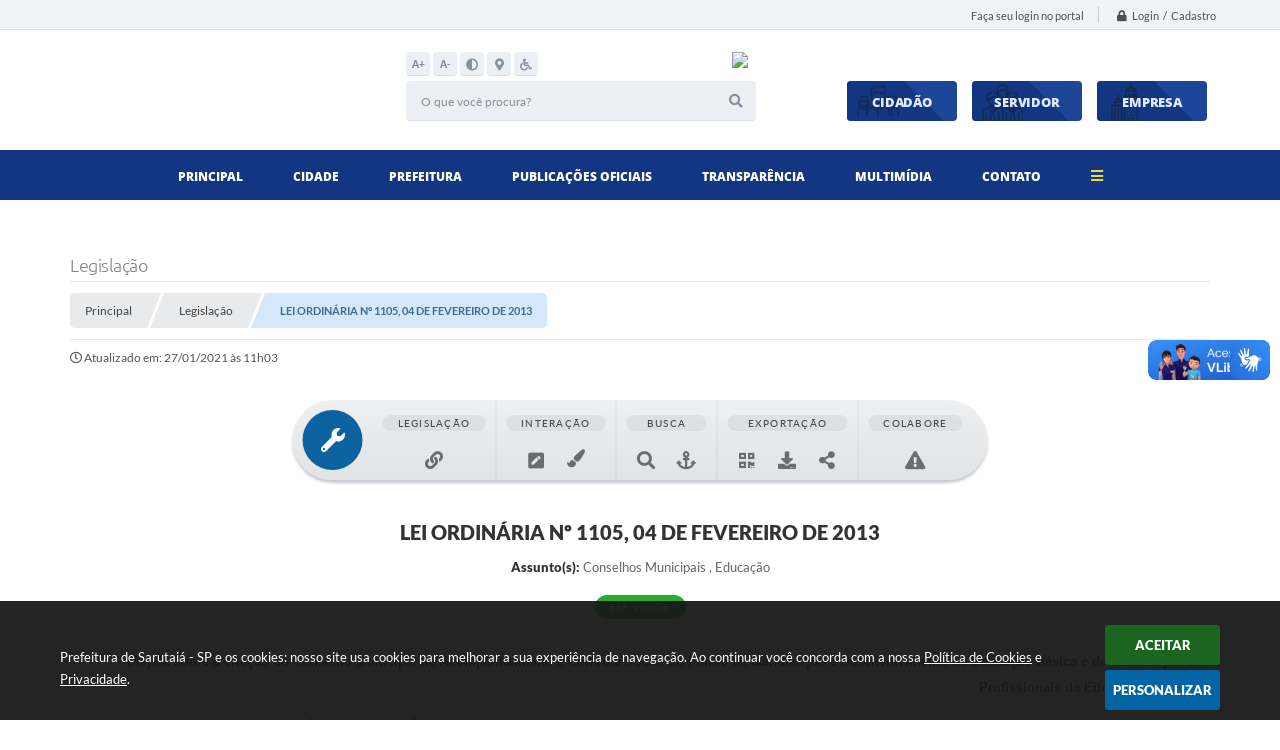

--- FILE ---
content_type: text/html; charset=utf-8
request_url: https://www.google.com/recaptcha/api2/anchor?ar=1&k=6Lcg5gwUAAAAAFTAwOeaiRgV05MYvrWdi1U8jIwI&co=aHR0cHM6Ly93d3cuc2FydXRhaWEuc3AuZ292LmJyOjQ0Mw..&hl=en&v=PoyoqOPhxBO7pBk68S4YbpHZ&size=normal&anchor-ms=20000&execute-ms=30000&cb=2qwq5vo3jppr
body_size: 49381
content:
<!DOCTYPE HTML><html dir="ltr" lang="en"><head><meta http-equiv="Content-Type" content="text/html; charset=UTF-8">
<meta http-equiv="X-UA-Compatible" content="IE=edge">
<title>reCAPTCHA</title>
<style type="text/css">
/* cyrillic-ext */
@font-face {
  font-family: 'Roboto';
  font-style: normal;
  font-weight: 400;
  font-stretch: 100%;
  src: url(//fonts.gstatic.com/s/roboto/v48/KFO7CnqEu92Fr1ME7kSn66aGLdTylUAMa3GUBHMdazTgWw.woff2) format('woff2');
  unicode-range: U+0460-052F, U+1C80-1C8A, U+20B4, U+2DE0-2DFF, U+A640-A69F, U+FE2E-FE2F;
}
/* cyrillic */
@font-face {
  font-family: 'Roboto';
  font-style: normal;
  font-weight: 400;
  font-stretch: 100%;
  src: url(//fonts.gstatic.com/s/roboto/v48/KFO7CnqEu92Fr1ME7kSn66aGLdTylUAMa3iUBHMdazTgWw.woff2) format('woff2');
  unicode-range: U+0301, U+0400-045F, U+0490-0491, U+04B0-04B1, U+2116;
}
/* greek-ext */
@font-face {
  font-family: 'Roboto';
  font-style: normal;
  font-weight: 400;
  font-stretch: 100%;
  src: url(//fonts.gstatic.com/s/roboto/v48/KFO7CnqEu92Fr1ME7kSn66aGLdTylUAMa3CUBHMdazTgWw.woff2) format('woff2');
  unicode-range: U+1F00-1FFF;
}
/* greek */
@font-face {
  font-family: 'Roboto';
  font-style: normal;
  font-weight: 400;
  font-stretch: 100%;
  src: url(//fonts.gstatic.com/s/roboto/v48/KFO7CnqEu92Fr1ME7kSn66aGLdTylUAMa3-UBHMdazTgWw.woff2) format('woff2');
  unicode-range: U+0370-0377, U+037A-037F, U+0384-038A, U+038C, U+038E-03A1, U+03A3-03FF;
}
/* math */
@font-face {
  font-family: 'Roboto';
  font-style: normal;
  font-weight: 400;
  font-stretch: 100%;
  src: url(//fonts.gstatic.com/s/roboto/v48/KFO7CnqEu92Fr1ME7kSn66aGLdTylUAMawCUBHMdazTgWw.woff2) format('woff2');
  unicode-range: U+0302-0303, U+0305, U+0307-0308, U+0310, U+0312, U+0315, U+031A, U+0326-0327, U+032C, U+032F-0330, U+0332-0333, U+0338, U+033A, U+0346, U+034D, U+0391-03A1, U+03A3-03A9, U+03B1-03C9, U+03D1, U+03D5-03D6, U+03F0-03F1, U+03F4-03F5, U+2016-2017, U+2034-2038, U+203C, U+2040, U+2043, U+2047, U+2050, U+2057, U+205F, U+2070-2071, U+2074-208E, U+2090-209C, U+20D0-20DC, U+20E1, U+20E5-20EF, U+2100-2112, U+2114-2115, U+2117-2121, U+2123-214F, U+2190, U+2192, U+2194-21AE, U+21B0-21E5, U+21F1-21F2, U+21F4-2211, U+2213-2214, U+2216-22FF, U+2308-230B, U+2310, U+2319, U+231C-2321, U+2336-237A, U+237C, U+2395, U+239B-23B7, U+23D0, U+23DC-23E1, U+2474-2475, U+25AF, U+25B3, U+25B7, U+25BD, U+25C1, U+25CA, U+25CC, U+25FB, U+266D-266F, U+27C0-27FF, U+2900-2AFF, U+2B0E-2B11, U+2B30-2B4C, U+2BFE, U+3030, U+FF5B, U+FF5D, U+1D400-1D7FF, U+1EE00-1EEFF;
}
/* symbols */
@font-face {
  font-family: 'Roboto';
  font-style: normal;
  font-weight: 400;
  font-stretch: 100%;
  src: url(//fonts.gstatic.com/s/roboto/v48/KFO7CnqEu92Fr1ME7kSn66aGLdTylUAMaxKUBHMdazTgWw.woff2) format('woff2');
  unicode-range: U+0001-000C, U+000E-001F, U+007F-009F, U+20DD-20E0, U+20E2-20E4, U+2150-218F, U+2190, U+2192, U+2194-2199, U+21AF, U+21E6-21F0, U+21F3, U+2218-2219, U+2299, U+22C4-22C6, U+2300-243F, U+2440-244A, U+2460-24FF, U+25A0-27BF, U+2800-28FF, U+2921-2922, U+2981, U+29BF, U+29EB, U+2B00-2BFF, U+4DC0-4DFF, U+FFF9-FFFB, U+10140-1018E, U+10190-1019C, U+101A0, U+101D0-101FD, U+102E0-102FB, U+10E60-10E7E, U+1D2C0-1D2D3, U+1D2E0-1D37F, U+1F000-1F0FF, U+1F100-1F1AD, U+1F1E6-1F1FF, U+1F30D-1F30F, U+1F315, U+1F31C, U+1F31E, U+1F320-1F32C, U+1F336, U+1F378, U+1F37D, U+1F382, U+1F393-1F39F, U+1F3A7-1F3A8, U+1F3AC-1F3AF, U+1F3C2, U+1F3C4-1F3C6, U+1F3CA-1F3CE, U+1F3D4-1F3E0, U+1F3ED, U+1F3F1-1F3F3, U+1F3F5-1F3F7, U+1F408, U+1F415, U+1F41F, U+1F426, U+1F43F, U+1F441-1F442, U+1F444, U+1F446-1F449, U+1F44C-1F44E, U+1F453, U+1F46A, U+1F47D, U+1F4A3, U+1F4B0, U+1F4B3, U+1F4B9, U+1F4BB, U+1F4BF, U+1F4C8-1F4CB, U+1F4D6, U+1F4DA, U+1F4DF, U+1F4E3-1F4E6, U+1F4EA-1F4ED, U+1F4F7, U+1F4F9-1F4FB, U+1F4FD-1F4FE, U+1F503, U+1F507-1F50B, U+1F50D, U+1F512-1F513, U+1F53E-1F54A, U+1F54F-1F5FA, U+1F610, U+1F650-1F67F, U+1F687, U+1F68D, U+1F691, U+1F694, U+1F698, U+1F6AD, U+1F6B2, U+1F6B9-1F6BA, U+1F6BC, U+1F6C6-1F6CF, U+1F6D3-1F6D7, U+1F6E0-1F6EA, U+1F6F0-1F6F3, U+1F6F7-1F6FC, U+1F700-1F7FF, U+1F800-1F80B, U+1F810-1F847, U+1F850-1F859, U+1F860-1F887, U+1F890-1F8AD, U+1F8B0-1F8BB, U+1F8C0-1F8C1, U+1F900-1F90B, U+1F93B, U+1F946, U+1F984, U+1F996, U+1F9E9, U+1FA00-1FA6F, U+1FA70-1FA7C, U+1FA80-1FA89, U+1FA8F-1FAC6, U+1FACE-1FADC, U+1FADF-1FAE9, U+1FAF0-1FAF8, U+1FB00-1FBFF;
}
/* vietnamese */
@font-face {
  font-family: 'Roboto';
  font-style: normal;
  font-weight: 400;
  font-stretch: 100%;
  src: url(//fonts.gstatic.com/s/roboto/v48/KFO7CnqEu92Fr1ME7kSn66aGLdTylUAMa3OUBHMdazTgWw.woff2) format('woff2');
  unicode-range: U+0102-0103, U+0110-0111, U+0128-0129, U+0168-0169, U+01A0-01A1, U+01AF-01B0, U+0300-0301, U+0303-0304, U+0308-0309, U+0323, U+0329, U+1EA0-1EF9, U+20AB;
}
/* latin-ext */
@font-face {
  font-family: 'Roboto';
  font-style: normal;
  font-weight: 400;
  font-stretch: 100%;
  src: url(//fonts.gstatic.com/s/roboto/v48/KFO7CnqEu92Fr1ME7kSn66aGLdTylUAMa3KUBHMdazTgWw.woff2) format('woff2');
  unicode-range: U+0100-02BA, U+02BD-02C5, U+02C7-02CC, U+02CE-02D7, U+02DD-02FF, U+0304, U+0308, U+0329, U+1D00-1DBF, U+1E00-1E9F, U+1EF2-1EFF, U+2020, U+20A0-20AB, U+20AD-20C0, U+2113, U+2C60-2C7F, U+A720-A7FF;
}
/* latin */
@font-face {
  font-family: 'Roboto';
  font-style: normal;
  font-weight: 400;
  font-stretch: 100%;
  src: url(//fonts.gstatic.com/s/roboto/v48/KFO7CnqEu92Fr1ME7kSn66aGLdTylUAMa3yUBHMdazQ.woff2) format('woff2');
  unicode-range: U+0000-00FF, U+0131, U+0152-0153, U+02BB-02BC, U+02C6, U+02DA, U+02DC, U+0304, U+0308, U+0329, U+2000-206F, U+20AC, U+2122, U+2191, U+2193, U+2212, U+2215, U+FEFF, U+FFFD;
}
/* cyrillic-ext */
@font-face {
  font-family: 'Roboto';
  font-style: normal;
  font-weight: 500;
  font-stretch: 100%;
  src: url(//fonts.gstatic.com/s/roboto/v48/KFO7CnqEu92Fr1ME7kSn66aGLdTylUAMa3GUBHMdazTgWw.woff2) format('woff2');
  unicode-range: U+0460-052F, U+1C80-1C8A, U+20B4, U+2DE0-2DFF, U+A640-A69F, U+FE2E-FE2F;
}
/* cyrillic */
@font-face {
  font-family: 'Roboto';
  font-style: normal;
  font-weight: 500;
  font-stretch: 100%;
  src: url(//fonts.gstatic.com/s/roboto/v48/KFO7CnqEu92Fr1ME7kSn66aGLdTylUAMa3iUBHMdazTgWw.woff2) format('woff2');
  unicode-range: U+0301, U+0400-045F, U+0490-0491, U+04B0-04B1, U+2116;
}
/* greek-ext */
@font-face {
  font-family: 'Roboto';
  font-style: normal;
  font-weight: 500;
  font-stretch: 100%;
  src: url(//fonts.gstatic.com/s/roboto/v48/KFO7CnqEu92Fr1ME7kSn66aGLdTylUAMa3CUBHMdazTgWw.woff2) format('woff2');
  unicode-range: U+1F00-1FFF;
}
/* greek */
@font-face {
  font-family: 'Roboto';
  font-style: normal;
  font-weight: 500;
  font-stretch: 100%;
  src: url(//fonts.gstatic.com/s/roboto/v48/KFO7CnqEu92Fr1ME7kSn66aGLdTylUAMa3-UBHMdazTgWw.woff2) format('woff2');
  unicode-range: U+0370-0377, U+037A-037F, U+0384-038A, U+038C, U+038E-03A1, U+03A3-03FF;
}
/* math */
@font-face {
  font-family: 'Roboto';
  font-style: normal;
  font-weight: 500;
  font-stretch: 100%;
  src: url(//fonts.gstatic.com/s/roboto/v48/KFO7CnqEu92Fr1ME7kSn66aGLdTylUAMawCUBHMdazTgWw.woff2) format('woff2');
  unicode-range: U+0302-0303, U+0305, U+0307-0308, U+0310, U+0312, U+0315, U+031A, U+0326-0327, U+032C, U+032F-0330, U+0332-0333, U+0338, U+033A, U+0346, U+034D, U+0391-03A1, U+03A3-03A9, U+03B1-03C9, U+03D1, U+03D5-03D6, U+03F0-03F1, U+03F4-03F5, U+2016-2017, U+2034-2038, U+203C, U+2040, U+2043, U+2047, U+2050, U+2057, U+205F, U+2070-2071, U+2074-208E, U+2090-209C, U+20D0-20DC, U+20E1, U+20E5-20EF, U+2100-2112, U+2114-2115, U+2117-2121, U+2123-214F, U+2190, U+2192, U+2194-21AE, U+21B0-21E5, U+21F1-21F2, U+21F4-2211, U+2213-2214, U+2216-22FF, U+2308-230B, U+2310, U+2319, U+231C-2321, U+2336-237A, U+237C, U+2395, U+239B-23B7, U+23D0, U+23DC-23E1, U+2474-2475, U+25AF, U+25B3, U+25B7, U+25BD, U+25C1, U+25CA, U+25CC, U+25FB, U+266D-266F, U+27C0-27FF, U+2900-2AFF, U+2B0E-2B11, U+2B30-2B4C, U+2BFE, U+3030, U+FF5B, U+FF5D, U+1D400-1D7FF, U+1EE00-1EEFF;
}
/* symbols */
@font-face {
  font-family: 'Roboto';
  font-style: normal;
  font-weight: 500;
  font-stretch: 100%;
  src: url(//fonts.gstatic.com/s/roboto/v48/KFO7CnqEu92Fr1ME7kSn66aGLdTylUAMaxKUBHMdazTgWw.woff2) format('woff2');
  unicode-range: U+0001-000C, U+000E-001F, U+007F-009F, U+20DD-20E0, U+20E2-20E4, U+2150-218F, U+2190, U+2192, U+2194-2199, U+21AF, U+21E6-21F0, U+21F3, U+2218-2219, U+2299, U+22C4-22C6, U+2300-243F, U+2440-244A, U+2460-24FF, U+25A0-27BF, U+2800-28FF, U+2921-2922, U+2981, U+29BF, U+29EB, U+2B00-2BFF, U+4DC0-4DFF, U+FFF9-FFFB, U+10140-1018E, U+10190-1019C, U+101A0, U+101D0-101FD, U+102E0-102FB, U+10E60-10E7E, U+1D2C0-1D2D3, U+1D2E0-1D37F, U+1F000-1F0FF, U+1F100-1F1AD, U+1F1E6-1F1FF, U+1F30D-1F30F, U+1F315, U+1F31C, U+1F31E, U+1F320-1F32C, U+1F336, U+1F378, U+1F37D, U+1F382, U+1F393-1F39F, U+1F3A7-1F3A8, U+1F3AC-1F3AF, U+1F3C2, U+1F3C4-1F3C6, U+1F3CA-1F3CE, U+1F3D4-1F3E0, U+1F3ED, U+1F3F1-1F3F3, U+1F3F5-1F3F7, U+1F408, U+1F415, U+1F41F, U+1F426, U+1F43F, U+1F441-1F442, U+1F444, U+1F446-1F449, U+1F44C-1F44E, U+1F453, U+1F46A, U+1F47D, U+1F4A3, U+1F4B0, U+1F4B3, U+1F4B9, U+1F4BB, U+1F4BF, U+1F4C8-1F4CB, U+1F4D6, U+1F4DA, U+1F4DF, U+1F4E3-1F4E6, U+1F4EA-1F4ED, U+1F4F7, U+1F4F9-1F4FB, U+1F4FD-1F4FE, U+1F503, U+1F507-1F50B, U+1F50D, U+1F512-1F513, U+1F53E-1F54A, U+1F54F-1F5FA, U+1F610, U+1F650-1F67F, U+1F687, U+1F68D, U+1F691, U+1F694, U+1F698, U+1F6AD, U+1F6B2, U+1F6B9-1F6BA, U+1F6BC, U+1F6C6-1F6CF, U+1F6D3-1F6D7, U+1F6E0-1F6EA, U+1F6F0-1F6F3, U+1F6F7-1F6FC, U+1F700-1F7FF, U+1F800-1F80B, U+1F810-1F847, U+1F850-1F859, U+1F860-1F887, U+1F890-1F8AD, U+1F8B0-1F8BB, U+1F8C0-1F8C1, U+1F900-1F90B, U+1F93B, U+1F946, U+1F984, U+1F996, U+1F9E9, U+1FA00-1FA6F, U+1FA70-1FA7C, U+1FA80-1FA89, U+1FA8F-1FAC6, U+1FACE-1FADC, U+1FADF-1FAE9, U+1FAF0-1FAF8, U+1FB00-1FBFF;
}
/* vietnamese */
@font-face {
  font-family: 'Roboto';
  font-style: normal;
  font-weight: 500;
  font-stretch: 100%;
  src: url(//fonts.gstatic.com/s/roboto/v48/KFO7CnqEu92Fr1ME7kSn66aGLdTylUAMa3OUBHMdazTgWw.woff2) format('woff2');
  unicode-range: U+0102-0103, U+0110-0111, U+0128-0129, U+0168-0169, U+01A0-01A1, U+01AF-01B0, U+0300-0301, U+0303-0304, U+0308-0309, U+0323, U+0329, U+1EA0-1EF9, U+20AB;
}
/* latin-ext */
@font-face {
  font-family: 'Roboto';
  font-style: normal;
  font-weight: 500;
  font-stretch: 100%;
  src: url(//fonts.gstatic.com/s/roboto/v48/KFO7CnqEu92Fr1ME7kSn66aGLdTylUAMa3KUBHMdazTgWw.woff2) format('woff2');
  unicode-range: U+0100-02BA, U+02BD-02C5, U+02C7-02CC, U+02CE-02D7, U+02DD-02FF, U+0304, U+0308, U+0329, U+1D00-1DBF, U+1E00-1E9F, U+1EF2-1EFF, U+2020, U+20A0-20AB, U+20AD-20C0, U+2113, U+2C60-2C7F, U+A720-A7FF;
}
/* latin */
@font-face {
  font-family: 'Roboto';
  font-style: normal;
  font-weight: 500;
  font-stretch: 100%;
  src: url(//fonts.gstatic.com/s/roboto/v48/KFO7CnqEu92Fr1ME7kSn66aGLdTylUAMa3yUBHMdazQ.woff2) format('woff2');
  unicode-range: U+0000-00FF, U+0131, U+0152-0153, U+02BB-02BC, U+02C6, U+02DA, U+02DC, U+0304, U+0308, U+0329, U+2000-206F, U+20AC, U+2122, U+2191, U+2193, U+2212, U+2215, U+FEFF, U+FFFD;
}
/* cyrillic-ext */
@font-face {
  font-family: 'Roboto';
  font-style: normal;
  font-weight: 900;
  font-stretch: 100%;
  src: url(//fonts.gstatic.com/s/roboto/v48/KFO7CnqEu92Fr1ME7kSn66aGLdTylUAMa3GUBHMdazTgWw.woff2) format('woff2');
  unicode-range: U+0460-052F, U+1C80-1C8A, U+20B4, U+2DE0-2DFF, U+A640-A69F, U+FE2E-FE2F;
}
/* cyrillic */
@font-face {
  font-family: 'Roboto';
  font-style: normal;
  font-weight: 900;
  font-stretch: 100%;
  src: url(//fonts.gstatic.com/s/roboto/v48/KFO7CnqEu92Fr1ME7kSn66aGLdTylUAMa3iUBHMdazTgWw.woff2) format('woff2');
  unicode-range: U+0301, U+0400-045F, U+0490-0491, U+04B0-04B1, U+2116;
}
/* greek-ext */
@font-face {
  font-family: 'Roboto';
  font-style: normal;
  font-weight: 900;
  font-stretch: 100%;
  src: url(//fonts.gstatic.com/s/roboto/v48/KFO7CnqEu92Fr1ME7kSn66aGLdTylUAMa3CUBHMdazTgWw.woff2) format('woff2');
  unicode-range: U+1F00-1FFF;
}
/* greek */
@font-face {
  font-family: 'Roboto';
  font-style: normal;
  font-weight: 900;
  font-stretch: 100%;
  src: url(//fonts.gstatic.com/s/roboto/v48/KFO7CnqEu92Fr1ME7kSn66aGLdTylUAMa3-UBHMdazTgWw.woff2) format('woff2');
  unicode-range: U+0370-0377, U+037A-037F, U+0384-038A, U+038C, U+038E-03A1, U+03A3-03FF;
}
/* math */
@font-face {
  font-family: 'Roboto';
  font-style: normal;
  font-weight: 900;
  font-stretch: 100%;
  src: url(//fonts.gstatic.com/s/roboto/v48/KFO7CnqEu92Fr1ME7kSn66aGLdTylUAMawCUBHMdazTgWw.woff2) format('woff2');
  unicode-range: U+0302-0303, U+0305, U+0307-0308, U+0310, U+0312, U+0315, U+031A, U+0326-0327, U+032C, U+032F-0330, U+0332-0333, U+0338, U+033A, U+0346, U+034D, U+0391-03A1, U+03A3-03A9, U+03B1-03C9, U+03D1, U+03D5-03D6, U+03F0-03F1, U+03F4-03F5, U+2016-2017, U+2034-2038, U+203C, U+2040, U+2043, U+2047, U+2050, U+2057, U+205F, U+2070-2071, U+2074-208E, U+2090-209C, U+20D0-20DC, U+20E1, U+20E5-20EF, U+2100-2112, U+2114-2115, U+2117-2121, U+2123-214F, U+2190, U+2192, U+2194-21AE, U+21B0-21E5, U+21F1-21F2, U+21F4-2211, U+2213-2214, U+2216-22FF, U+2308-230B, U+2310, U+2319, U+231C-2321, U+2336-237A, U+237C, U+2395, U+239B-23B7, U+23D0, U+23DC-23E1, U+2474-2475, U+25AF, U+25B3, U+25B7, U+25BD, U+25C1, U+25CA, U+25CC, U+25FB, U+266D-266F, U+27C0-27FF, U+2900-2AFF, U+2B0E-2B11, U+2B30-2B4C, U+2BFE, U+3030, U+FF5B, U+FF5D, U+1D400-1D7FF, U+1EE00-1EEFF;
}
/* symbols */
@font-face {
  font-family: 'Roboto';
  font-style: normal;
  font-weight: 900;
  font-stretch: 100%;
  src: url(//fonts.gstatic.com/s/roboto/v48/KFO7CnqEu92Fr1ME7kSn66aGLdTylUAMaxKUBHMdazTgWw.woff2) format('woff2');
  unicode-range: U+0001-000C, U+000E-001F, U+007F-009F, U+20DD-20E0, U+20E2-20E4, U+2150-218F, U+2190, U+2192, U+2194-2199, U+21AF, U+21E6-21F0, U+21F3, U+2218-2219, U+2299, U+22C4-22C6, U+2300-243F, U+2440-244A, U+2460-24FF, U+25A0-27BF, U+2800-28FF, U+2921-2922, U+2981, U+29BF, U+29EB, U+2B00-2BFF, U+4DC0-4DFF, U+FFF9-FFFB, U+10140-1018E, U+10190-1019C, U+101A0, U+101D0-101FD, U+102E0-102FB, U+10E60-10E7E, U+1D2C0-1D2D3, U+1D2E0-1D37F, U+1F000-1F0FF, U+1F100-1F1AD, U+1F1E6-1F1FF, U+1F30D-1F30F, U+1F315, U+1F31C, U+1F31E, U+1F320-1F32C, U+1F336, U+1F378, U+1F37D, U+1F382, U+1F393-1F39F, U+1F3A7-1F3A8, U+1F3AC-1F3AF, U+1F3C2, U+1F3C4-1F3C6, U+1F3CA-1F3CE, U+1F3D4-1F3E0, U+1F3ED, U+1F3F1-1F3F3, U+1F3F5-1F3F7, U+1F408, U+1F415, U+1F41F, U+1F426, U+1F43F, U+1F441-1F442, U+1F444, U+1F446-1F449, U+1F44C-1F44E, U+1F453, U+1F46A, U+1F47D, U+1F4A3, U+1F4B0, U+1F4B3, U+1F4B9, U+1F4BB, U+1F4BF, U+1F4C8-1F4CB, U+1F4D6, U+1F4DA, U+1F4DF, U+1F4E3-1F4E6, U+1F4EA-1F4ED, U+1F4F7, U+1F4F9-1F4FB, U+1F4FD-1F4FE, U+1F503, U+1F507-1F50B, U+1F50D, U+1F512-1F513, U+1F53E-1F54A, U+1F54F-1F5FA, U+1F610, U+1F650-1F67F, U+1F687, U+1F68D, U+1F691, U+1F694, U+1F698, U+1F6AD, U+1F6B2, U+1F6B9-1F6BA, U+1F6BC, U+1F6C6-1F6CF, U+1F6D3-1F6D7, U+1F6E0-1F6EA, U+1F6F0-1F6F3, U+1F6F7-1F6FC, U+1F700-1F7FF, U+1F800-1F80B, U+1F810-1F847, U+1F850-1F859, U+1F860-1F887, U+1F890-1F8AD, U+1F8B0-1F8BB, U+1F8C0-1F8C1, U+1F900-1F90B, U+1F93B, U+1F946, U+1F984, U+1F996, U+1F9E9, U+1FA00-1FA6F, U+1FA70-1FA7C, U+1FA80-1FA89, U+1FA8F-1FAC6, U+1FACE-1FADC, U+1FADF-1FAE9, U+1FAF0-1FAF8, U+1FB00-1FBFF;
}
/* vietnamese */
@font-face {
  font-family: 'Roboto';
  font-style: normal;
  font-weight: 900;
  font-stretch: 100%;
  src: url(//fonts.gstatic.com/s/roboto/v48/KFO7CnqEu92Fr1ME7kSn66aGLdTylUAMa3OUBHMdazTgWw.woff2) format('woff2');
  unicode-range: U+0102-0103, U+0110-0111, U+0128-0129, U+0168-0169, U+01A0-01A1, U+01AF-01B0, U+0300-0301, U+0303-0304, U+0308-0309, U+0323, U+0329, U+1EA0-1EF9, U+20AB;
}
/* latin-ext */
@font-face {
  font-family: 'Roboto';
  font-style: normal;
  font-weight: 900;
  font-stretch: 100%;
  src: url(//fonts.gstatic.com/s/roboto/v48/KFO7CnqEu92Fr1ME7kSn66aGLdTylUAMa3KUBHMdazTgWw.woff2) format('woff2');
  unicode-range: U+0100-02BA, U+02BD-02C5, U+02C7-02CC, U+02CE-02D7, U+02DD-02FF, U+0304, U+0308, U+0329, U+1D00-1DBF, U+1E00-1E9F, U+1EF2-1EFF, U+2020, U+20A0-20AB, U+20AD-20C0, U+2113, U+2C60-2C7F, U+A720-A7FF;
}
/* latin */
@font-face {
  font-family: 'Roboto';
  font-style: normal;
  font-weight: 900;
  font-stretch: 100%;
  src: url(//fonts.gstatic.com/s/roboto/v48/KFO7CnqEu92Fr1ME7kSn66aGLdTylUAMa3yUBHMdazQ.woff2) format('woff2');
  unicode-range: U+0000-00FF, U+0131, U+0152-0153, U+02BB-02BC, U+02C6, U+02DA, U+02DC, U+0304, U+0308, U+0329, U+2000-206F, U+20AC, U+2122, U+2191, U+2193, U+2212, U+2215, U+FEFF, U+FFFD;
}

</style>
<link rel="stylesheet" type="text/css" href="https://www.gstatic.com/recaptcha/releases/PoyoqOPhxBO7pBk68S4YbpHZ/styles__ltr.css">
<script nonce="R6g9LhxDQddXeSQLrMnn4w" type="text/javascript">window['__recaptcha_api'] = 'https://www.google.com/recaptcha/api2/';</script>
<script type="text/javascript" src="https://www.gstatic.com/recaptcha/releases/PoyoqOPhxBO7pBk68S4YbpHZ/recaptcha__en.js" nonce="R6g9LhxDQddXeSQLrMnn4w">
      
    </script></head>
<body><div id="rc-anchor-alert" class="rc-anchor-alert"></div>
<input type="hidden" id="recaptcha-token" value="[base64]">
<script type="text/javascript" nonce="R6g9LhxDQddXeSQLrMnn4w">
      recaptcha.anchor.Main.init("[\x22ainput\x22,[\x22bgdata\x22,\x22\x22,\[base64]/[base64]/[base64]/bmV3IHJbeF0oY1swXSk6RT09Mj9uZXcgclt4XShjWzBdLGNbMV0pOkU9PTM/bmV3IHJbeF0oY1swXSxjWzFdLGNbMl0pOkU9PTQ/[base64]/[base64]/[base64]/[base64]/[base64]/[base64]/[base64]/[base64]\x22,\[base64]\\u003d\x22,\x22wrFgw5VJw6YOw4o8Lw3CihnDokEGw5TCiApCC8O8wrsgwp5rCMKbw6zCrsOIPsK9wpHDuA3CmjDCpjbDlsKDASUuwppbWXILwpTDononGBvCk8KgAcKXNXTDhsOER8O/UsKmQ1HDrCXCrMOaTUsmRMO6c8KRwobDi3/Ds0knwqrDhMOmfcOhw53CvknDicODw5XDvsKALsOTwqvDoRRAw7pyI8KRw6PDmXdhc23DiCNnw6/CjsKGbMO1w5zDp8K6CMK0w5pbTMOhXcKAIcK7MWwgwplfwqF+woRjwpnDhmRBwrZRQUDCrkwzwqLDsMOUGTsff3FHSSLDhMOGwonDoj5Ww7kgHyhjAnBYwqM9W1ASIU0DME/ChAxDw6nDpyLCt8Krw53CmlZ7LmgCwpDDiF3CpMOrw6Zww6xdw7XDmsKKwoMvXALCh8K3wr0lwoRnwp3CicKGw4rDvkVXewVKw6xVL0ohVA7DtcKuwrtJYXdGd2M/wq3CrF7Dt2zDpQrCuC/DicK3Xjo3w6HDug1/w5XCi8OIKzXDm8OHTMKLwpJnTMKIw7RFPQ7DsH7DqXzDlEpRwqNhw7cfZcKxw6k3woBBIj9iw7XCpgTDuEU/w51dZDnCl8KRciIiwokyW8OwXMO+wo3DkMKTZ01SwosBwq0VCcOZw4IINsKhw4t2esKRwp16Z8OWwowZL8KyB8O9PsK5G8OxTcOyMRbCgMKsw693wq/DpDPCqlnChsKswoM9ZVkMB0fCk8OAwqrDiAzCqMKDfMKQOREcSsK1wrdAEMOfwpMYTMOEwotfW8OvDsOqw4YHM8KJCcOnwofCmX5Nw4YYX1bDk1PCm8K+wqHDkmY8OCjDscOowoA9w4XCt8O9w6jDq17Cogs9PG08D8OKwqRraMONw7fClsKIRMKxDcKowp8zwp/DgVXCq8K3eH4FGAbDksKHF8OIwpXDl8KSZDTCjQXDsWZGw7LChsOXw5wXwrPCm37Dq3LDoR9ZR3EcE8KeWMOlVsOnw50ewrEJFgrDrGc8w4dvB1fDmsO9wpR4VsK3woc7WVtGwrpvw4Y6a8OWfRjDjVUsfMOwFBAZVMKwwqgcw5bDqMOCWwvDmxzDkR3ChcO5Mz/ClMOuw6vDnG/CnsOjwq3DmwtYw6XCvMOmMRZIwqI8w68BHR/Dm0xLMcORwqh8wp/DhgV1woNkU8ORQMKkwpLCkcKRwoXCk2sswpRRwrvCgMOUwqbDrW7DrsOcCMKlwqjCmzJCAmciHjfCicK1wolXw5BEwqEZMsKdLMKZwrLDuAXCnSwRw7xuFX/DqcK0wrtceExnPcKFwrY8Z8OXal99w7AtwrlhCx7ClMORw4/CvMO0KQx8w4TDkcKOwqvDixLDnGXDi2/CscOrw6REw6wyw4XDoRjCsRgdwr8iQjDDmMKOPQDDsMKbCAPCv8OCUMKAWR3DsMKww7HCjn0nI8OKw4jCvw88w5wCwo3DpjQWw7saSSVcXcOJwq92w7YBw51uJUhXw4wewrh+Zk4II8OSw7rDlFhIw6xBVxkCd2nDgcKGw7N4TsOxC8KoCsOxK8KAwp/Cvy5yw5nCusKtGMK2w4NoOsObfxRuPk8ZwoY0wpdUFsOOBX3CrCElJMOBwoHCicKzw54KKT/Ds8ONYHdLDMKIwp7ClsKEwp3Do8O7wr3DicOpw43CrWZzQ8Kcwr8OUTwgw7PDiCXDjcO6w5PDsMO0bMOnw7LChMKLwrfCpTZ6wq8CWcOqwoR7woFow57DnMORNw/[base64]/DksKjBnc8cjlEwqFyPcK9wpzDlcO8wp5ZYsKSwrIMVcOEwpoqcsO8MEDClMK0VRjCiMO2OWs0SsOnw6pRKTRpAiHCisOITRYCMz3CnUQLw53CsxJowqPCnD7DmiVew47CqcO6fwPClsOpbcK0w595e8OGwp9Uw5EQw4LCgMKEwoI0TFfDr8OiBygrwq/ClVRyGcOtTVjDv3Zge1zDh8OecmDCjcKcw6Vzw77DvcKaAMO4JRPDoMOgf2p/[base64]/CtFTCpcO9K2BebsOvOcKveGl4bXPCjMKVVMKKw7QPEsK6wp1MwrB+woJ1S8KlwqrCnsO3woAwEMKhSsOJRw/DrcKtwqnDnMKywoLCjllrPcKQwq3Cm2Ixw6HDgcOBIcOxw47CosOjcHJXw6rChxUfwobCpcKUQls9fcOaQhHDl8OQwrPDkilnHsK/J0PDlMOjWBYgbcOYaUVcw4TCn0k3w59jLHvDvcKkwojDlsOnw57DlcOIXsOywp7Cl8K8QsO1w7/DhcK9wpfDhHAtFMOwwqXDvsONw6oCHxYWRsOpw6/DrBRJw5J3w5DDpmtKw77DmybCpsO4w4rDt8KRw4HCj8K5LMOdA8OzX8Oaw7B+wpZyw6dzw7DCksO/w6gvfcO3HUrCoQzCvjDDmMK9wqXCi1nCvsKfdRZWUHvCpj3DosOzA8Kka2LCuMO6J3U3GMOyJF7CtsKZKcOBw6djXnoBw5HDv8K3wpvDlgYqwqLDhsKIMMKZB8K/RH3Dlkh2QgjDq0fCjlzDtgMawoxrF8KJw7l/[base64]/wr0WwqPCohNqPMOvw4rCuyN6wrfCoMKfNgtDw6xYwpXCoMOowrcIOsOpwpoxwqfDs8O+V8KGBcObw5MKHDrDocOtw51EMBDDvHTCrzgJwprCrUw6wpzCnMOuasKxACYZwpfDoMKrJ0bDoMK/BFjDjVDDnTXDqDsbYcOSGsKHT8Obw4p+w486wpTDusK9wpHCkTXDmMOvwpkbw7XCgkbCnXxUKgkMIDTDm8Khwq8ZIcORwopIw6orw4YDV8KXw7PCg8ONbgIoBsOKwrcCw6HDljpqCMOHfEDCtMO/DcKMccOuw5RVwpASX8OYY8KEEsOPw4fDrcKuw5DCmcO5JjbDk8OSwrAIw7/DpVp2wpB0w6nDgxwPwp3CvlRmwozDqsKwPAQ+E8Kkw6Z2LFTDrlnCg8Kqwpg7wpvCnnfDq8K3w7xQeSEnw50YwqLCq8OuQcK6wqDDs8K8w5cUw7fChsKewp1QMcKFwphaw5fDjS0OFyAmw7XCj3M3w73DkMKbdcKQw41MCsOHWsOYwr43wp3Dg8Okwq3Dqx/DvQTDqxnDqg/CgMKbXGXDtsOIw7VreBXDpDrCh2rDqwbDi0cvwqLCucKzAnsYwqkCw5vDgcKJwr8PEsOzUcK4w6wgwq1AX8K0w6/CmMOMw45gU8KoZD7ClmzDlsKIZwrDjxNEBsOMwqwMw47DmMKGOyjChRIkIcKTO8K7DQ0Zw74jLsOBN8OWasO0wrIuwr41esKNwpQUJRUrwppSSMKmwqwWw6Ipw4bCkFo5E8O5w54Zw64XwrzCmcORwoTDhcOHV8KgTDkZw6x/a8OZwqPCrxPCpsKEwrbCnMKTASrDrRjCksKIR8KfJlcBLkIIwo/[base64]/ChHE1GsKKw7rDuUbDkjdecsOccF3Cui/[base64]/QsKfwprDqMKXYMODw4F1wpshw6cTasOww6fCosOCw7nCksOFwo8VJsO0Gk3CgTJKwrs7w6RMHcKxKyInHwTCqMKkfwBOLUx+wrIwwonCpzvDgVFuwrYmMMOfWMOPwpZPVMO5KWYCw5nCh8KtbMOewrLDqnh/LMKIw7fCtMONcC/[base64]/Dv8KFVQjDhXfCuEMuaFbDoyA3LsKwR8O3Ok3CuQjDvsKLwoNVwo0UQDjCtsK2wo4/XX7CuibCrWt3FsOaw7fDtjBJw5rCvcOuOQMsw6vCqcKmQG3DuzESw50EKMKVVMKQwpHChVXDtcOxw7nCocKQw6FBUsKTw43CkxdqwpzCksKDfS7Cmw00HQDCv1/DqMOZw79BBwPDoDTDmMOCwoAbwq7Dnl7DhTtHwrfCiibCl8OiFEArEGfDgCLDp8Onw6TCtsKVQSzCrVbDhcOiU8Onw4bCnAdgw6Q7A8KiNSJZd8Oew7YhwpLDj31EWcKLHRxgw4jDtMKuwqPDn8K2woXCgcO+w68ONMKGwpV/wpbDrMKIBm0kw7LDqcKfwq3CisK8ZcK1wrYwEm51wpgwwqVXf3d/w7kEAsKNwqcVLx3Dpwp7Sn3Dn8OWw6PDqMOXw6p3H0HChAvCliHDtMOeNCLCsAPDpMKswoocw7TDsMKCB8OEwptgMVVhwoXDjcOaWCZBe8OSdMO9OX/CiMObwplvAcO9GGxWw7XCocKtc8O2w7TCom7Ci24DQggFcEPDlcKEwqnCsUEQP8OiHsONw4vDp8OQI8KrwqsICMO0wpoawqhgwrHCgcKHBMKwwpnDmcOsDMOBwozDpcOIw77DnHXDmRFew4hMLsKhwpvCp8KPesKdw77DpcOkPzk/w7rDgcOuB8K1W8KNwpQDb8OFRMKVw7FiVMKYRhZzwpjChsOrEzU2I8KwwpfDpjwOVHbCpsOYG8O0blogd27Dh8KGLR16PXM1McOgRVHDoMK/S8K5LsKAwrjChsOxKBnCvGIxw5TDgsO7wp7CtcO2fRjDj0DDmcOuwow/TVjCucK0w7fDnsKAKMKzwoYDMk3CiUVjNyjDhsOEKjzDrm7DnBh4woZzXzHCrVUlw7jDqwktwo/Cs8O6w4bDlTzDtcKnw7JpwrzDv8OQw5c7w6R2wrXDnz7ClMOtEhYTEMKQTxYDA8KJw4PCsMOpwo7CncKGwpvDmcKqSWbCpMOdw5bDl8KtDGcrwoUlGFAAI8KFacKddMKvw60Lw71PG009w6/DpQxfwq4XwrbCtggTw4jCucONwoXDu31pVn9ZbiHDiMOVIiNAwoBWVcKUw6Rhb8KUNMKkw4jDqn7DssOBw6PCmwV3wp/DhyLCkcK+bMKew5rCjCZkw4RmQ8Orw4VXXEjCpksYM8O4wpLDkMOww5nCrA5SwpwiOQXDgQ/DsEjDk8OKJis4w73DjsOQwrjDp8KHwrfCjcOpHTDCjsKLw4PDlmIRwqfCpWHDjsOwUcKdwr7CkMKEeC3DvWHCpcKyKMKUwpvCo3haw63CvsK8w411BsONOXnCq8O+RVtvw5zCsiNHYcOowpxFasKSw6YLwpE9w6lGwoMedcKkw67Cs8KQwrLDr8KmCl/CqkzDgFDCgz9Nwq3DqQcZOsKSw6FlPsK8DTF/[base64]/wpwtI8OCw47CmcKPWhJXw53DsAPDkQ4hwpkZw7fCnF09XjM3wrrCu8KWJMKFAiPChl/DnsK7w4HCrGFGT8KSQFrDtynChsOZwo1mdxHCssKobRwAJArDgsObwq9pw47DgMOew6rCrsOqwprCpDXCg0QzGWBIw7DCpsOkJxjDqcORwqBrwrfDmMKUwqXCrMOww6jClsK0wpvCm8KUTcOyW8K0wo/CsX57w7TCvRYxf8ObBwI5CsOXw49Iwp97w7rDpsKNHR94wr0Oa8OQw7Z+w6nCoWXCoXfCsnUUw5jCghVVw7xMOWfCqV3DscOhFcKYWBoPaMKiXMOwKhHDjRHCvcKPQSjDsMOZwojChzgFcMOhbcOxw4A2YsOyw5PDshJgw6LCnsKdGznDqE/Cv8OSw6XCigjDm0snCcKtNibCkUjCt8OXw74pYsKbZRQ7RMKGw6bClzTDm8OCBsObwrTDgsKCwossVz/CsWfCoSAGw7l2wrPDi8O+wrnCmsKwwpLDiDtpXsKWIUwmSG7Do1wIwrvDpF/CkHXDmMOmwq5QwpoNdsOHJ8O0SsKTwqpvTivDg8O3w7JWRsKhSh/[base64]/Cl8O3JUbCvQJDW1fCkG3CiVcmwql3w5rDicKtw5PCrlvDisKFw5rCjMOcw6F8NsO6W8OYEwRANTgqecK5w4dcw496wpkQw79sw6R3w752w4PDrsOxXCluwpcxQSzDhMOEKcKMw7LDrMOhBcOiSD/DrHvDkcOmeQnCgMKjwoTCucOrUcOudMOqOsOCTwbCrcKhSh9owq5YMMOow7ApwqzDisKmNjxwwqQ3YMKkPsK9CBvDslLDoMKjC8O4VcOtdsKOUVlmw6oowokLw6xGYMOlwqfCq0/DtsOMw5/[base64]/Dj1N5w5PDtmQraC8rPcKROsKvw4PDncOZF8O6w44LD8OZwr7DkMOWw4vDt8KWwqLChSbCrBrCsElLGHzDvjHClyjCg8KmHMKMUGQZB0nDhcOuC3vDjcOaw5/DicKmGB44w6TDgzDDpcO/[base64]/[base64]/DuUDCusOyOlJ4wpvDjwHCiinCvsKaEhAnXsOow7QMD0jDicKyw5nDmMKPT8Opw4MvJCNjfSjCjn/ChMOCNMOMakzCuTFMNsKEw49Zw7hFwozChsOFwq/CjMKdBcOpQBbDtsOEworCrXxnwq8+UsKCwqVXBcONLw7DlVXCoSBZDcKkR0XDlMKpwqjCgx/DuQzCicKEaVYWwrjCsCfCi17ClSJUCMKWSsOWPEHDtcKswrXDv8KCVRPCn0w8K8KWDcOTwoghw6rCjcOMb8KNwrHCrnDCni/[base64]/Ds8KIeCfCrxXDtxPCp8K3wpvDqcKdDH/DkR0Ow7c4w5xTwp89woBvWsKnNGtOAVzCiMKsw4hDw7gnVMOBwpBcwqHCsXrCmMKwbsKew6nCmcKEFMKdwovDuMO0c8ONZMKqw63DgsOLwpU2woQ2w5rDnC4KwrTDnyLDlsKDwoRVw7fCqsOEcGHCgsOqShTDuV/DuMKDHhXDk8O2w4nDvwcuwpxcwqJANsKXU15da3YqwqhDw6DDrTsAEsOJDsK0L8Osw77CusOMNwHChsOoVMOkOsKrwpc9w45fwpHCjsOUw59QwqTDhMK8wqkDwojDsQ3CmjUAwocawqpew6bDoiVHFMOKw4vCqcObGXgleMKhw418w6bCq3M0wpLDtMOuwrfChsKbwq/CpsKTNMKtwr5hwpwOw75Yw53ClmsSw4zCh1nDq1bDpEhRRcOyw45bw7goUsOJwrLDmsOGczPCpXwdYTLDr8O5FsKhw4XDnD7ClyIcP8K8wqhGw45paxoXw5jCm8OMbcKOD8K5wo4mw6rDlEfDiMO9FibDpF/CssKlw6IyOxTDhhBJwrQDwrYpPFLCscOYw5wlcX3CgsK8Ew3DpnpLwrbDm2TCuH3DnRs8wrvDqhXDpD5LDWhKw73CkiXDhsK+URVOTsOhBBzChcOqw67DtBDCoMK0e0dww7REwrtGViTChjbDiMKPw4Q0w6/Djj/DlRtlwpPDkhpdOE0Swqctwr/[base64]/[base64]/[base64]/Di8ORwrUxRMOBFDc8BsO3w77CpcODw7HChXNrw6VhwrbCt2gda2xaw43CkATDslZXSB4EKDlQw7/ClzpYDAB+ZsKgw7oAw6XCl8KQacO4wr0CHMKZFsKSXElrw4nDg1DDtcK7wqbCvSrDgnvDmm0eXDB1bi88TMKQw6ZpwpR9czsBw6PClT5Pw7jCtmNzwq1fI0nCgG0Lw53DlsKjw7xFN1fCrXjDocKhPcKuwqLDqHs6GMKawqbDt8K3A0E/wrXCjMOoT8KbwrrDrHnDiEsDC8K9wp3DrcKyeMKIwpAIw5MSKyjCjcKiZUZRNz3ClR7DusKUw4nCocONw7TCqMKqSMOLwqXCvDjDtQjCgUYSwq7DicKFesK1A8KyWUUlwpsfwrZgWDLDm1NUwpbCiQ/CtwRrw5zDqQLDpBxww7nDoHciw6EJw7zDjD/[base64]/UEAWSsK4w73DoMO3w48qKzoowrxOTFzCtArDj8O+w63Ch8K8fsKeSgPDunRzwpo/w7JdwqHCiDDDsMOdPBXDo1/CvcK4wqnDrkXDlR7ClMOnwoRhNhbCr2YywqlPw5R0w4JnNcOQARhww5TCqsK1w4nCownCtwDChUfChVbCtQVmfMOLAnlLJ8KBwqvDjC0/w7bCpwjDs8KBecKQB2DDvcOuw4rCgiPDrzguw4HClQ0/dElSwrgIE8O9RcOnw6nCkj/Cr0HCncKofMOmOD9WcDwJw5zDrcKHwrPCmkJGThnDlB0uLcOGcj1mfxnDulHDiD0Ew7YAwpEhSsKYwpROw4Utwp1gSsOHcysRIgHCmXDCrzY+QSBkfzrDocOpw4wbw6zClMOGw4V6w7TDqcKfLFxww7nCqVfCs0x4LMOkcMKxw4fCncKCwoTDrcO7DHbDrsOFTU/[base64]/JMKqw73DtU1/QmNdYMKRXcKmAcKDwq3Dn8Ogw5Mfwr1lw4/[base64]/CtsOMZBnDpcO0AMKAw697acKFCCjCm8KzHBo/[base64]/KcO/HCBMb8KbFynDrVwlI8Ogwo7ChsKTGQvDmj7DjcKEwpnCn8KXV8KUw6TCnFrCssKJw6tLwp8KN1PDsBsjw6Bjwp1kfR1owpTDjMO3PcOUfGzDtnd3wr3DkcOJw77DomNAwrTDj8KTeMONQTp+NxHDn1NReMOxwq/Con12LhtceSDDjhbDmx4Qwog5MV7DoiPDn3d9FMOew7/CuU3DosOOTVpDw75rW1lfw6jDucOLw4wEw4Asw5NCwozDszBXVFzCiW0PbsKMP8KTw6PDoHnCvx7CpwIDCMKuwqlrImDCjMO4w4zDmgrCk8OKwpTCi3kqXRXDgCLCgcKiwp9uwpLCt3FSw6/CuVMEwpvDnEZvbsKSScKefcKDwrRqw5/DhsO9CiLDlzvDmxzCu2LDlR/[base64]/w6l8w4piecK9WzrChcK+w6QdHcKyeMKWOhnDqsKZIUIvw6A/w6XCmcKQRA/DjsOia8OQS8K4S8OMUsKEFsOPwqXCmRFSwp5/ecOVNcK+w68Bw5RcYcOfW8KgZ8O3f8Krw4kcDnXCnmDDt8OQwofDq8OkYsK6w5jDlsKMw7xaDMK6KcOCw6Ydwr01w6ZIwrFYwq/CtcOzw5PDsWZ7YcKfGcK+w41gwqfCisKHw6IwdCNRw6LDhVpREBvCnksIEMKaw4s7wovCoT4xwqDCpgnDisOTwrLDj8O/w4/CosKXwoREBsKDCzvDrMOiK8KsccK4wo1aw77Dhih9w7XCkC0tw7LDoCxURiLDrhnCs8KjwqrDhMOlw7t/TyQUw7zDv8K1IMKIwoVfwofCssKww7HDv8KLa8OzwqTCsxorw5MXA1Edw64EY8O4Z3xNwqQ9wo/CmkUZwqfCjMKsQnQFRgvDjxvDjcOSw5fCmcKIwrhWCEpnwqbDhQjDkMKlYmNbwqPClMKqw7wFEgAww6fDoXbCg8KewrUFQcKuesKswpXDg03Cq8Omwqlcwqs/OcKhw6ADFsKcw6LCscK/w5PCu0TDmMODwpdEwrZCwo5hZsOmw6F0wrbCpxdGBVzDlMOew4I+QWcew73Dji3ChcKHw7ssw7vDpxvDoA8mZWrDl0vDnFEuPmLDvC7CjMK9wo7Cm8OPw4UhWsO4c8Ogw43DmWLCpwjCgkzDm0TDrEfCisKuw7V/wpZ+w4lMSw/Ct8Ovw5nDk8Kfw6PCtVzDgsKaw7pOIh4Mwp1jw68ZSw/[base64]/Di8OFw7/DpsKGwpEKeMOXw5oJLcOpwoLDrsOXwr9LUcOgwp5bwovDqHDCtMKGw6NHQMKmJnNewpbDncK4WcKKcQQxfcO0w5pOQ8KidsKpw7EWJRIbZ8K/MsKLwoxhPMKpTcOPw55Iw5rDgjrDssOBw47CrVTDr8KrIXXCpMKUPsKBNsOZw6zDoyp8d8K3wrfDvcKjEsOpwr0hwoTClhoMw4kcY8KSwrvCicO8bsO2aETCr088dgBoY2PCpzfClsKvRW0Awp/DtkJqwpjDr8KOwqjCn8OVDBPCrS7DiFfDk2ZhEsOiAT4Lwq3ClMOJLcOaQW0UQsKkw7gJwp7DisONb8K1bEzDhTPChMKUM8OwCMKdw4AWw6HClSkAT8KSw7BJwrFfwotDw75Uw6spwpHDiMKHeXjDp31/USXCoF3CvgcyfQ5YwpYhw4bDq8OBw6ICTMKjamx/JsOTN8KxV8KTwoNiwpR1esOdAlthwrDCv8O8wrXDnx5VXVPCtR1yJcKacETCvlzDv1zCvMK1Z8Ogw7/CmsOIXcOLKELCkMKSw6dzw6YeO8Oewr/[base64]/[base64]/CpsK+JWLDhTTChsKcwot6wpU4QibCosKZHBxibkx9UWTDplguw4vDn8OcfcO0acKhBQg1w4svwp/Di8KPwr9yFMKSwoxEJ8Kew6I4w4JTEB8HwojCvsO/wrDCu8K5ZcOxw5VOwrDDpcOvwrE/woICworDllAMdTXDj8KBbMKTw4VGFcO+VcK2Qh7DhcOoNUQjwovCicKUZ8KtG1PDgAjCnsK4S8KjBcKRWcOuwqMlw73DkxBJw747dsObw6/[base64]/DkhM3w5HCt38cScOlw6XCvwUQUjnCqMOBZSs5bCfDpGRMw7lLw7kcR3FMw4gmJMOzU8KgCCseU3pUw4jDj8KsSWrCuCUFUXXCmnliY8O8C8KBw5dpXl9jw5Aow6nCuBbCpcKRwq9jTEfDgMKBUnfCmwAlw5pVPzBwLRJcwqvDtsOUw7jCh8K0w6/[base64]/CoDxxeRfCoMO8dg9rwr1xwrQBw7vDoyYAIcKXSicva17Du8KQwpLDkTZFwol0cEAiJGc9w6V9IAoUw45Pw440cTlrwpXDhMO/w4TCoMKWw5ZJUsK+w77Cv8ODMRvDl2DChsOKA8O7esOLw4rCkcKoQSRCbFXCjlcgDcO4WsKjbnwFSWodwrQsw7jCusKaa2VtM8KCw7fDtcKbCsOSwqHDrsK1AmzDqE9bw5gqDA1Ow44vwqHCvMKNCcOlVDcOe8KRwo8ZZwRYW3/DrcO/[base64]/DtcOMwpnDjsKpw4cXwqNvFcKgT8O3w7PCnsO9w5HDhcKXwpMzw4fCniJqaDIyZMOFw6gxw7PCs2nCp17DpcOYwojDoz/CjMO8wrEPw67Dn2nCuh0Ww6FTHcKuR8KbcXnDucKhwr0LFMKLTSQjbMKVwqRrw5XCmWrCs8Oiw6s/LV47w4wVRm1uw4xYeMK4AGHDm8OpQ3PCncOQN8K/OQfCmCTCqMO3w5rCqcKNKwJyw5MbwrczJVd+PsOZVMKowonCmsK+FVLDkcOlwp4owq0Sw4J5wrPCucOcYMO7w6LDq2zDmWXCtcKRJcKsHxANwqrDk8K/wojCszlPw4vCg8K5w4gZFcOhG8OWPsO1DQomb8OkwpjCvBFyPcOYa0sqABLCjGbDrMKuF3szw6TDr352wpJaPTHDmwx3w4fDmSHDrGVlbx0Rw5jCkxxyZsOowpQywrjDnz89w4PCjSFaSsO3AMKzM8OAV8OWS0XCsScewojDhDHDkh02XsOKw7hUw4/[base64]/DrEXDl0XCtTrCphzDqcO/ccOzwonChMOowpPDmsO8w5bDvRIgb8OIYm7DrC4Bw5jDtk0Ow6EmE33CuTLConPDusOLQcOsU8OCVcO7bjpgAXEswplBEsKRw4vCi30iw7Mqw5PDosK+T8K3w7xvw5/DsxLCnjwzLy7Dk1TCjD83wqo5w45dF27CgMKiwovCvsKYw6VWw5TDtMORw6Jewoo8UsK6C8O9CMKbRsObw4/CgsO0w7PDp8KSBkARIgVawqTCqMKIV1HCl2heFMK+FcOfw73Ci8KoN8ONfsKzw5XDl8Okwq3DqcOaHRRZw4JiwpYBa8KKK8KmP8ODwplCacKoXmTCsmDCgMKiwqgpdl/CvGDCtcKYesKbUsO7HsOFwr9dAcKIQj4hYDLDq2fDvMK6w6dhFlfDgzpyWSRgSh4yIcO8wo7CqMO3eMOFYGYXIWHChcOtT8OxIsKOwptDWMO+wotLG8OkwrAANSMtNXIiVkInbsOdOVDCl2PCvgsMw4xpwoXDjsOTHlAVw7BEYsK9worCr8Kaw43CoMO0w5vDt8O/IsOdwqkwwp3CgmzDp8KLbcOyX8OVDRvDlVZnw4M+TMOSwofDoENywrU4fcOjLSbDuMK2w7NJwqfDn14Iw6zDp1t2w4HCsh41wqJgw6w/LjDCh8OqAsOHw7YCwpXCpcKKw5rCjkbDg8KVTMOcw6bDgsKSBcOawrDCnjTDtcOqKATDulQtUsOFwrTCm8KxIyJzw5tQwooTQl8cSsOMwpfDgMKhwrLCvn/CjcOEw4lSKGvDv8KzS8OfwobCrCNIwqjCsMOwwocjOcOqwoV7V8KPIRfDucOnIFrDsE/Cix/DqyHDhMOHw6YowqrDtXRLCSBww6zDnWjDkDEjZW4eD8OvZMKrYSnDssOBJ2EScyLDiU7DlsOpwrgawpHDncOnwpQEw6Ivw53CkB3Dq8KNTF/[base64]/F0U5GkDDiEzCt2TDv8KIw7XDpMO5esOLLH/[base64]/[base64]/DhcKYbnQqTSvDrsO4cxd8F8Oiw7ZVR8OCw5/Cpi3DuHhWw7p6Jmdgw48cV1jDrHjCuh/Du8OIw6rDgRA3I33Cin4twpTDhcKdZz1bG0/DijgId8K+wofChVnCiBrCjMO+wpLDvj/CixzCt8OpwoPDucKVSMO9wqNxJHEOcUTCpHnCvEJzw4PDosOMcSQWTMOcw5rCvFLDrzdSwpjDjVVRSMOGHXfCixbCgMK/AMKFIy/[base64]/[base64]/Dr8O0fArCpiQ/wqDDksO+IsKlLmM4w5rDngEySSQdw5YZwpoYb8OLDMKdRRfDk8KfI3DDoMO/O13DmcOiFSJkODY9csKVw4UhH2tpw5R9CwbCiFczJzxIVXQsez/DisOLwqbCm8K0UsOULFbClTzDvcKkWcKBw6XDpQ0DICIkw4PDgsOxaWvDm8KXwolITsOcwqMfworDtVLCh8OsaCJDLDYJaMK7ZHQiw73CjBvDqFrDhkbChsK3w6PDqHpWTzY0wq7Dkm5/wpkiwpsPGMOwYAfDkMOFfcOvwp1vQsOmw4zCgcKxBB/Ck8KAwp5Qw7rChsO7TQ0xCsK9wqnDu8K9wqsjCFd7H2ljwrLCrcKSwq7DusKBfsOtLcOIwrjDscO+W2VqwqFtw5luUklaw7XCoDTDhhVCfMOJw4FVOk8qwqXCpsKiGGHCqjEEY2J/QMKvQsK/wqTDjsOxw5cfEcKTwqHDjMObwqwfKEpxQMK1w49NZMKtAyHDp13Dtm8Md8Ogw7PDoVMZa2AGwr7DrVgPwr7DpHw9cCQALcOCBhdmw6rDr0/CqMK6ZcKEw7LCnHtmwqNhPFkBUz7Cg8ODw5NEwp7CkMOfNXdNYMKdQ0TCkD7Dk8KgSXh8LjLCj8KKLTBPXAJSw7U/w5zCigvClcOrW8OcfhHCrMOlPSjClsKfOwsbw6/Ck2TCkcONw77DisKPwrYVw7fCkcOIJw/DmWXCjmMbw55qwp3CnmhFw4PCmGTCoh9Iw6nDnSYEOcOuw5DCjj/DnzxCwogAw5bCrMOJw4tHEmRXIMK5IcKPA8O6woZ1w7jCu8Kww5kKLAIwEMKQWlIHICM9wp3DkBXCiTlSawUew5TCpxpkw7rCjVVNw6bDkgXDp8KRBcKuLw1Iwq7CqsOgwo3DoMOsw7PCvsO/[base64]/McKqw40swrxpwqzCjMKXM8Kwwppnw4keeHTCs8O/[base64]/w6LCusOmLMKRwoDCrTwxwrrCtsOJw403PzRJwqbDpcKyVS1Pe1rDsMOiwpDDqRZfPsOuwpvDtMOtwqXCqsKFKCvDtX3DlcO8EsOzw4M8cFcUcBfDoWJdwrHDinhQUsOww5bCqcKMSQM1wq0hwp3DmRzDuncrwro7ecOIDD9/w4DDlH3CjzdTe2rCsx5vT8KGbcOZwpDDtR0XwqtWf8Olw4rDp8KgGMKQw7jDqcO6w7pVw5J+FMKAw7HCpcKZFSk6fsORY8KbO8ObwrwrUygOwr8Ew7sONB4yOQvDnmVvUsKcLkBaZmF8wo1VG8KOwp3Cl8OAcUQsw7VXecKrHsOPw6x/VnvDg3JoYMKlYRPDnsO6LcOgw5BwJMKsw77DpD0/w7ELw7R9bMKVJQXChcOBAMKCwr7Ds8OtwqE6SWnCgWPDvjsHwrchw5zCo8KDS0LDkcOpHA/DvMOBXMKAe3jCkwtHw4BMwqzCgA43McO0GwMWwrcoRsKiwr/DqW3CkWbDsgzCiMOmwovDiMObdcO/aksSw7URc0BFEcO1aF/DvcKDJsKDw6YnNR/[base64]/DikR8wobDjcOCwpECwpUvw7TCnijCk0LDnEjCi8KuFsKQCxATwrzChmTCryR1bBjChAjCjsK/[base64]/wrnDglsLZArDicKFMAlNw5lAwqAOw4fCnikjwq/Dj8O7Jg8aQz9Yw7gywozDvgwqZMO3SH8Mw6LCvMKXWsOUJlrCmsOWBcKxwqDDqcOBMAVdeXZJw7PCiSg5wrbCh8OkwqLCvMOwEyXDlnUueXMYwpHCi8K7bG1BwpXClsKxdFY1ccKXDjRFw4QBwrB5AMOEw6BPwqHCkxbDh8KNMsOUF1c/BWASeMO2w7slaMO6wpAuwroHR20YwrPDrUdAwrnDtWzDpcKfOcOcwq80PsKgL8KsQMOFwqrChEVfwqbCicOJw7YNw5jDmcKEw4bCiHTCr8O5wrcYJw7Cl8OOYRU7FMObw4hmw4k1MVdIw5U2w6FDXm7CmC8XY8OODMOlVsOdwpkgw6sPwrPDoG1pQk/DlV45w4JYIQR3EcKvw6bDkCk/IHXCpl7CsMOwFsOEw5zDpMObYj4LFwFyWw7DiGfClWPDgyE5w7Zcw4RYw69bABYofMKCWEonw5kcKnPDlsKtJDXDscOwa8OobMOzwrfDpMKZwo9nw6F1wp0MbMOiVsKzw7zDlsO5wrwlCcKCw7FAw6XCp8OvJMOKwqBCwq0YTXBtWDgIwo3DtcKNU8Kmw7oXw7/Dn8KiP8ODw5LCmzTClzTDmQw7wo8gFMOpwrbDmMKMw4XDsi/[base64]/Dh8K9XXx4KMONw6F5ZG16woPDojQbcsKzw4XCn8OxOUvDu29rVy7DgQbDuMKaw5PDrBDCj8OcwrTCvm/DkwzDrB9wWcOIPj5jRGbCkRJKIC0ZwpvCt8KnFWtWKCLDt8OXw5wMLw1DehvCm8KEwrPCssKpw5vCtTnDvMOPwpjCuX1Qwr3DtcOiwrbCucKISV3DhsKVwoBtw4EcwprDh8OZw6Z0w6xSBAZEDMOgGy/Djz/ChcOAWMO9NcKswovDrMOiLcOcw4FCHsOHEkLCqzkuw4whf8OHUsK1K38Zw6QpHMKFOVXDpMKNLwXDmcKkL8O/bGLCnmx/GzvCugXCp31OcMOgYFdWw7LDjE/Cm8OmwrYOw544wozDiMO6w7pZYkbCvMOSwqbDr2/[base64]/wprCtGEbMhvDh8KPw6MGSWBFA3TCgzDCunR5wod7wrrDiFUIwrLClhnDpFDCmcKkPy7DgUTCmz0zWjXCsMOqZHBKw5nDnn/DilHDlQt0w73DisOxw7LDh3Z1wrY2c8OJdMOmw5PCnsK1V8K2dcKUwq/DjMKndsOvA8OAWMOJwp3CpcOIw5pTwozCpCclw6U9wqVew6d4wovDhC/DtC/DvcOKwrXChXIVwqjCu8OTNWg+wpDDt3/CkhTDnmXCrWVOwogAw64Gw7VwSCdtPm95O8OrNcOcwocTw5jCrlJeJzs+w5LClcO/N8O7Ak4DwpXDvMKTw4bDg8OFwr0sw4TDucK8IsKmw4TDuMO5LCkAw4bDjkLCmybCv23CgRHCqF/[base64]/Ck8OQCsK9EVXDiBFbwrzDpsOjwrXDvMOzAB7CrAQVw5TCqsOEw74tQmLCmDAowrFhwqPDqXtjLsOjHRjDj8OMw5tYUz4tWMOXwohWw4rDjcKFw6QiwoPCmHctw4h/bMOsa8OywpZGw6fDoMKDw4LCsGxZKyPDnVQ3GsOCw6jDr0sJMcO+OcK2wqTCp09HLQnDosK4GTjCoyEiCcOsw6jDgsOaRx/DoW/[base64]/wp9pQR/Cjz9lGDXDnQ3CmkJUwr8dwpbCgEEZesKqBsKdHUTCmcOHw7bCkGtswo/DjcK0XMOxLsKIf3gIwoPDlcKLNcKcw7ccwok8w6LDsRzCgG0ceXkQacOyw5swOsOewrbCpMKbw7B+ZS5KwqDDsSvDlcKzSFA5DG/Cv2nDqER6cQ9aw5bDkVB0L8KkV8K3OzvCjcKIw7rDvAzDqcOFAnvDj8KhwqBsw4YTYDNJVjPCrsOyGsOAbWN8TcOfw71lw43DvhLCnQQmwrbCpsOBBsOSEnjDhgJyw4l/wovDgsKIcmXCp2RgVMOfwqvDssO7aMOYw5LCjBPDhQMTdcKqYzp9RcOMRcKywpYZw7cIwpzCu8KNw7vCsk4ew7rCjXpFQsOIwp4YPMO/JkRwG8Oqw5XDiMOrwo3Do33CmMKowqLDuVnDvHLDoATCj8OuLFPDrQvCkQnDqCFKwptNwqJJwpbDhzshwobCsSVQw67CpErCqVPCvDjCo8KEw44Xw63DscONOjnCoFzDszJoKHrDi8OxwrXDo8O+IMKlw5UWwoDDoRwNw4fCnFdbYMKEw6HCqMKiXsK0wqIzwp/DmMOCG8KAwo3ChGzCkcOrCSViVCQuw6LCiQfDkcK7wpBywp7CjMKxwrvDpMOqw7UneX0iwosYw6FFBwo6d8KtLHbCkhdRUsOgwoYOw4xzwq/CugrCnsKzPnfDs8KmwpJCw7sLLsO4wpfCv1NVKcKxwqhBVFLCgjNbw7rDkyzDiMK4J8KIK8KKBMOgw7M8wpzCsMOTG8OIwqnCkMOMVWcVwosjwq/[base64]/[base64]/[base64]/Dg3zDrQcRwr1gwowlfls7DcKmYcOMFMOILMOjacODwozCkUvCosK7wrIIYsOHNcKTwpgsKsKbGsOpwrLDtD8Jwp8ebWPDnMKLbMOEE8O8w7Jaw7zCp8OjGhtBW8KXLcODYMK/LRQnbsK7w6vCjTPCksOkwqlfHMKjJ3wOcsOuwrDCgcOwQcKnw7cPKcKXw4wdTkjDhVDCisOSwpx1HcKEw4IdKi1TwowuC8OiO8Opw48RYsKwLDUIwqLCvMKGwqJtw4/[base64]/DiCvDgMOzw7vDlzM8PAU3GzjCtsOjRsKiSj8pwp0sK8Ofw7tEG8O5FcOMwpREFltIwobDpsOubx3DkMKSw7JYw5HDu8Kew4LDpnbDk8K1woxJMsKgd0/CsMOkw53DoB9+GsOCw5RjwrzDvBgRw7DDqsKow5bDm8Kiw48Zw6LCmsOaw5x3EAoXKWFgMg7CiyUTBmAEYzEjwrA1w4gedcOWw7EqOyfDnsOBH8Kiw7QEw4MMw7zChsK3ZHdSLlXCiBAYwoPDmy8Cw5jDu8OsTsKxIRHDt8OXQ37DsHUKXkPDiMKQw4c/[base64]/Cl8KUUsKAw5XDtMKEckxTeMKFw4HDo8ORw5/CucK6DWTCgsOSw4nCgWbDlw/DhjI1UA/DhMOjw4otUMK4w6B+DMOQYsOiw4A/QkPCqx3CsmvCk2DDvcO3LiXDuh4Kw5/DrwzCvcO7G1Jjw5HCsMOHwrkgwqtQInNTUAR/MsKzw7lEw5E4w7vDuBdGw4Urw5N5wqs9wojCtsK/McKFMXJEIcKhwrdAEMOPw6XDhMKaw6JcKsOlw5ZzMwFuacOjTGXCl8KqwqJNw6BBw7rDicOuA8KmTFbDpMOvwpx7M8O+czxcPsK5Qg0SHlNZMsK3UkjCkjLDmwJ5JXzCtU4ewpJjwqgDw7bCt8K3wo3CksKmRMKGDTLDrm/[base64]/DvsKVe3TDqzTDpwDDuA/[base64]/CpHgVwqssw73CtRfDtcKawoNswpDCuSPDgwLCikhzfcOrF0XCk1PDuRrCmcOPw4s/[base64]/FRRew7jCj8KbwpQGQEzCgRHCpMKgLTFmY8K7Fx/[base64]/DqlFldlLCpmBRwoHDhXjDmcODdm7DqFNGwrNMEkfChMKpwqpTw4PCgTEvAVshwok1SsOQHnPCrcOvw7IuRsKBFMKlwoo5wrVWwqFHw6jCnMKYUznCuT3Do8OuasODw4wuw63DlsO1w4nDmRTCsRjDnBsSFsK7wqgZwpsKw5F6VcOZHcOIwo/DksOXfg7CknnDu8OFw73ConjCn8OjwqcFwqpGw70JwoRVaMOuXH3CkMO0Q0pxCMKjw7V8JVZjw5l1wp/CsndbRcKOwokDw6AvLsODXcOUwojDpsKjdyPCnCzChwLDpsOmMcKZwpQcES/CkRvCvsOTwofCqcKNw5XCr3DCs8OuwoTDjMOPwrHCmMOnGMK6YU4+PQTCq8Oaw53Dkh1MQz9fFsOZGhs9wrfDljzDg8OXwqPDqMOiw7TDgRzDlF9Uw7vClkXDrEQiw4jCr8KEZsOIw6XDlsOww7Ehwopow4nCpHc/w4Vyw5NKXcKhwpDDqsO+EMKUwp7CkT3CocKiwrPCqMKrenjCg8O+w5gWw7ZXw7YDw5QnwqPDtHHDncOZw6DDu8KQwpvCgMKZw6tpw7rCkC3DikM1wpPDq3LDmMOGHFxOVQjDuFbCpXIVCHZYw4nCqcKBwq3DuMKtf8OPHhwWw55zw6Z/wqnDlsOZw7sOJMOHUggeF8O7wrETw7QKPSdYw71GT8KRw7QWwrXCq8Kiw7A9w5zDosO7V8KWDcK4WcKAw6rDlMOywrI/[base64]/w4MWJcKBwqvDt1o5wpJ1w4zCiUrCrHpjw4DCmR4yAxsxAm1dbsKNwrYswqcxW8OWwqMswoROZwPChcKtw790w4VcI8OKw4XDkywfw6TDo23DgH5aHEtow6ZRQcO+G8KCw4pbw4ERKcK5w5DClW3CmG7Ds8O3w4HCpsOscADDhi/CqTp6wpsHw4ccBQQ/wo3DlMKCKC1AfcOlw5lcPWYqwrx3BDvCl0JQRsO/wochw791NMO+esKZDAIpw5bCvBdOGAYnQcOew4suV8K/w7TCp3kNw7jCkMOXw7Viw5Z9wrvDkcKiwofCssOAE2DDncK/wpEAwp8Ewq9jwo0ab8KbScOyw44bw6E9IQ/Cok3CssOlasOWbhwew6lLeMOeS1zClG0mG8OvP8KICMK/fcO7wp/DrcOvw5bDk8KGDMOfYsOowpPClVkawpTChDHCrcKXUErCpg8Da8OlQsOYw5TClwFVO8K2L8Orw4d/VsKkCxU1Z3/CuTwhw4XDgcKaw5k/wo8fZAd6KA7DghHDncK7w7x7fWpHwpXDhBLDoUdHaxM2TsOJwohWLx9zGsOuw7XDgMO/[base64]/CkcOYw4nCrgUebcKqUcKaw5F3csK3wqPCiMKXOcOkasKTw7A\\u003d\x22],null,[\x22conf\x22,null,\x226Lcg5gwUAAAAAFTAwOeaiRgV05MYvrWdi1U8jIwI\x22,0,null,null,null,0,[21,125,63,73,95,87,41,43,42,83,102,105,109,121],[1017145,362],0,null,null,null,null,0,null,0,1,700,1,null,0,\[base64]/76lBhnEnQkZnOKMAhnM8xEZ\x22,0,0,null,null,1,null,0,1,null,null,null,0],\x22https://www.sarutaia.sp.gov.br:443\x22,null,[1,1,1],null,null,null,0,3600,[\x22https://www.google.com/intl/en/policies/privacy/\x22,\x22https://www.google.com/intl/en/policies/terms/\x22],\x22BFkk/oLEJsIoGJkJbURPcYvTw5ojOZTiuCONFRgZ5rc\\u003d\x22,0,0,null,1,1769322733518,0,0,[21,123,239,165,109],null,[7,102,164,244,170],\x22RC-tb77Ax7sUinOwA\x22,null,null,null,null,null,\x220dAFcWeA6tuQooj-W5Ptg7VshITvgT_TOaH0h-j47gk5aKoRYCQ06Lf_yzulxst0l2Ti67_SQhBUVZ5clwzzIAkEy83C30Z_-Uuw\x22,1769405533650]");
    </script></body></html>

--- FILE ---
content_type: text/html; charset=utf-8
request_url: https://www.google.com/recaptcha/api2/anchor?ar=1&k=6Lcg5gwUAAAAAFTAwOeaiRgV05MYvrWdi1U8jIwI&co=aHR0cHM6Ly93d3cuc2FydXRhaWEuc3AuZ292LmJyOjQ0Mw..&hl=en&v=PoyoqOPhxBO7pBk68S4YbpHZ&size=normal&anchor-ms=20000&execute-ms=30000&cb=zgqqcp408ybm
body_size: 49316
content:
<!DOCTYPE HTML><html dir="ltr" lang="en"><head><meta http-equiv="Content-Type" content="text/html; charset=UTF-8">
<meta http-equiv="X-UA-Compatible" content="IE=edge">
<title>reCAPTCHA</title>
<style type="text/css">
/* cyrillic-ext */
@font-face {
  font-family: 'Roboto';
  font-style: normal;
  font-weight: 400;
  font-stretch: 100%;
  src: url(//fonts.gstatic.com/s/roboto/v48/KFO7CnqEu92Fr1ME7kSn66aGLdTylUAMa3GUBHMdazTgWw.woff2) format('woff2');
  unicode-range: U+0460-052F, U+1C80-1C8A, U+20B4, U+2DE0-2DFF, U+A640-A69F, U+FE2E-FE2F;
}
/* cyrillic */
@font-face {
  font-family: 'Roboto';
  font-style: normal;
  font-weight: 400;
  font-stretch: 100%;
  src: url(//fonts.gstatic.com/s/roboto/v48/KFO7CnqEu92Fr1ME7kSn66aGLdTylUAMa3iUBHMdazTgWw.woff2) format('woff2');
  unicode-range: U+0301, U+0400-045F, U+0490-0491, U+04B0-04B1, U+2116;
}
/* greek-ext */
@font-face {
  font-family: 'Roboto';
  font-style: normal;
  font-weight: 400;
  font-stretch: 100%;
  src: url(//fonts.gstatic.com/s/roboto/v48/KFO7CnqEu92Fr1ME7kSn66aGLdTylUAMa3CUBHMdazTgWw.woff2) format('woff2');
  unicode-range: U+1F00-1FFF;
}
/* greek */
@font-face {
  font-family: 'Roboto';
  font-style: normal;
  font-weight: 400;
  font-stretch: 100%;
  src: url(//fonts.gstatic.com/s/roboto/v48/KFO7CnqEu92Fr1ME7kSn66aGLdTylUAMa3-UBHMdazTgWw.woff2) format('woff2');
  unicode-range: U+0370-0377, U+037A-037F, U+0384-038A, U+038C, U+038E-03A1, U+03A3-03FF;
}
/* math */
@font-face {
  font-family: 'Roboto';
  font-style: normal;
  font-weight: 400;
  font-stretch: 100%;
  src: url(//fonts.gstatic.com/s/roboto/v48/KFO7CnqEu92Fr1ME7kSn66aGLdTylUAMawCUBHMdazTgWw.woff2) format('woff2');
  unicode-range: U+0302-0303, U+0305, U+0307-0308, U+0310, U+0312, U+0315, U+031A, U+0326-0327, U+032C, U+032F-0330, U+0332-0333, U+0338, U+033A, U+0346, U+034D, U+0391-03A1, U+03A3-03A9, U+03B1-03C9, U+03D1, U+03D5-03D6, U+03F0-03F1, U+03F4-03F5, U+2016-2017, U+2034-2038, U+203C, U+2040, U+2043, U+2047, U+2050, U+2057, U+205F, U+2070-2071, U+2074-208E, U+2090-209C, U+20D0-20DC, U+20E1, U+20E5-20EF, U+2100-2112, U+2114-2115, U+2117-2121, U+2123-214F, U+2190, U+2192, U+2194-21AE, U+21B0-21E5, U+21F1-21F2, U+21F4-2211, U+2213-2214, U+2216-22FF, U+2308-230B, U+2310, U+2319, U+231C-2321, U+2336-237A, U+237C, U+2395, U+239B-23B7, U+23D0, U+23DC-23E1, U+2474-2475, U+25AF, U+25B3, U+25B7, U+25BD, U+25C1, U+25CA, U+25CC, U+25FB, U+266D-266F, U+27C0-27FF, U+2900-2AFF, U+2B0E-2B11, U+2B30-2B4C, U+2BFE, U+3030, U+FF5B, U+FF5D, U+1D400-1D7FF, U+1EE00-1EEFF;
}
/* symbols */
@font-face {
  font-family: 'Roboto';
  font-style: normal;
  font-weight: 400;
  font-stretch: 100%;
  src: url(//fonts.gstatic.com/s/roboto/v48/KFO7CnqEu92Fr1ME7kSn66aGLdTylUAMaxKUBHMdazTgWw.woff2) format('woff2');
  unicode-range: U+0001-000C, U+000E-001F, U+007F-009F, U+20DD-20E0, U+20E2-20E4, U+2150-218F, U+2190, U+2192, U+2194-2199, U+21AF, U+21E6-21F0, U+21F3, U+2218-2219, U+2299, U+22C4-22C6, U+2300-243F, U+2440-244A, U+2460-24FF, U+25A0-27BF, U+2800-28FF, U+2921-2922, U+2981, U+29BF, U+29EB, U+2B00-2BFF, U+4DC0-4DFF, U+FFF9-FFFB, U+10140-1018E, U+10190-1019C, U+101A0, U+101D0-101FD, U+102E0-102FB, U+10E60-10E7E, U+1D2C0-1D2D3, U+1D2E0-1D37F, U+1F000-1F0FF, U+1F100-1F1AD, U+1F1E6-1F1FF, U+1F30D-1F30F, U+1F315, U+1F31C, U+1F31E, U+1F320-1F32C, U+1F336, U+1F378, U+1F37D, U+1F382, U+1F393-1F39F, U+1F3A7-1F3A8, U+1F3AC-1F3AF, U+1F3C2, U+1F3C4-1F3C6, U+1F3CA-1F3CE, U+1F3D4-1F3E0, U+1F3ED, U+1F3F1-1F3F3, U+1F3F5-1F3F7, U+1F408, U+1F415, U+1F41F, U+1F426, U+1F43F, U+1F441-1F442, U+1F444, U+1F446-1F449, U+1F44C-1F44E, U+1F453, U+1F46A, U+1F47D, U+1F4A3, U+1F4B0, U+1F4B3, U+1F4B9, U+1F4BB, U+1F4BF, U+1F4C8-1F4CB, U+1F4D6, U+1F4DA, U+1F4DF, U+1F4E3-1F4E6, U+1F4EA-1F4ED, U+1F4F7, U+1F4F9-1F4FB, U+1F4FD-1F4FE, U+1F503, U+1F507-1F50B, U+1F50D, U+1F512-1F513, U+1F53E-1F54A, U+1F54F-1F5FA, U+1F610, U+1F650-1F67F, U+1F687, U+1F68D, U+1F691, U+1F694, U+1F698, U+1F6AD, U+1F6B2, U+1F6B9-1F6BA, U+1F6BC, U+1F6C6-1F6CF, U+1F6D3-1F6D7, U+1F6E0-1F6EA, U+1F6F0-1F6F3, U+1F6F7-1F6FC, U+1F700-1F7FF, U+1F800-1F80B, U+1F810-1F847, U+1F850-1F859, U+1F860-1F887, U+1F890-1F8AD, U+1F8B0-1F8BB, U+1F8C0-1F8C1, U+1F900-1F90B, U+1F93B, U+1F946, U+1F984, U+1F996, U+1F9E9, U+1FA00-1FA6F, U+1FA70-1FA7C, U+1FA80-1FA89, U+1FA8F-1FAC6, U+1FACE-1FADC, U+1FADF-1FAE9, U+1FAF0-1FAF8, U+1FB00-1FBFF;
}
/* vietnamese */
@font-face {
  font-family: 'Roboto';
  font-style: normal;
  font-weight: 400;
  font-stretch: 100%;
  src: url(//fonts.gstatic.com/s/roboto/v48/KFO7CnqEu92Fr1ME7kSn66aGLdTylUAMa3OUBHMdazTgWw.woff2) format('woff2');
  unicode-range: U+0102-0103, U+0110-0111, U+0128-0129, U+0168-0169, U+01A0-01A1, U+01AF-01B0, U+0300-0301, U+0303-0304, U+0308-0309, U+0323, U+0329, U+1EA0-1EF9, U+20AB;
}
/* latin-ext */
@font-face {
  font-family: 'Roboto';
  font-style: normal;
  font-weight: 400;
  font-stretch: 100%;
  src: url(//fonts.gstatic.com/s/roboto/v48/KFO7CnqEu92Fr1ME7kSn66aGLdTylUAMa3KUBHMdazTgWw.woff2) format('woff2');
  unicode-range: U+0100-02BA, U+02BD-02C5, U+02C7-02CC, U+02CE-02D7, U+02DD-02FF, U+0304, U+0308, U+0329, U+1D00-1DBF, U+1E00-1E9F, U+1EF2-1EFF, U+2020, U+20A0-20AB, U+20AD-20C0, U+2113, U+2C60-2C7F, U+A720-A7FF;
}
/* latin */
@font-face {
  font-family: 'Roboto';
  font-style: normal;
  font-weight: 400;
  font-stretch: 100%;
  src: url(//fonts.gstatic.com/s/roboto/v48/KFO7CnqEu92Fr1ME7kSn66aGLdTylUAMa3yUBHMdazQ.woff2) format('woff2');
  unicode-range: U+0000-00FF, U+0131, U+0152-0153, U+02BB-02BC, U+02C6, U+02DA, U+02DC, U+0304, U+0308, U+0329, U+2000-206F, U+20AC, U+2122, U+2191, U+2193, U+2212, U+2215, U+FEFF, U+FFFD;
}
/* cyrillic-ext */
@font-face {
  font-family: 'Roboto';
  font-style: normal;
  font-weight: 500;
  font-stretch: 100%;
  src: url(//fonts.gstatic.com/s/roboto/v48/KFO7CnqEu92Fr1ME7kSn66aGLdTylUAMa3GUBHMdazTgWw.woff2) format('woff2');
  unicode-range: U+0460-052F, U+1C80-1C8A, U+20B4, U+2DE0-2DFF, U+A640-A69F, U+FE2E-FE2F;
}
/* cyrillic */
@font-face {
  font-family: 'Roboto';
  font-style: normal;
  font-weight: 500;
  font-stretch: 100%;
  src: url(//fonts.gstatic.com/s/roboto/v48/KFO7CnqEu92Fr1ME7kSn66aGLdTylUAMa3iUBHMdazTgWw.woff2) format('woff2');
  unicode-range: U+0301, U+0400-045F, U+0490-0491, U+04B0-04B1, U+2116;
}
/* greek-ext */
@font-face {
  font-family: 'Roboto';
  font-style: normal;
  font-weight: 500;
  font-stretch: 100%;
  src: url(//fonts.gstatic.com/s/roboto/v48/KFO7CnqEu92Fr1ME7kSn66aGLdTylUAMa3CUBHMdazTgWw.woff2) format('woff2');
  unicode-range: U+1F00-1FFF;
}
/* greek */
@font-face {
  font-family: 'Roboto';
  font-style: normal;
  font-weight: 500;
  font-stretch: 100%;
  src: url(//fonts.gstatic.com/s/roboto/v48/KFO7CnqEu92Fr1ME7kSn66aGLdTylUAMa3-UBHMdazTgWw.woff2) format('woff2');
  unicode-range: U+0370-0377, U+037A-037F, U+0384-038A, U+038C, U+038E-03A1, U+03A3-03FF;
}
/* math */
@font-face {
  font-family: 'Roboto';
  font-style: normal;
  font-weight: 500;
  font-stretch: 100%;
  src: url(//fonts.gstatic.com/s/roboto/v48/KFO7CnqEu92Fr1ME7kSn66aGLdTylUAMawCUBHMdazTgWw.woff2) format('woff2');
  unicode-range: U+0302-0303, U+0305, U+0307-0308, U+0310, U+0312, U+0315, U+031A, U+0326-0327, U+032C, U+032F-0330, U+0332-0333, U+0338, U+033A, U+0346, U+034D, U+0391-03A1, U+03A3-03A9, U+03B1-03C9, U+03D1, U+03D5-03D6, U+03F0-03F1, U+03F4-03F5, U+2016-2017, U+2034-2038, U+203C, U+2040, U+2043, U+2047, U+2050, U+2057, U+205F, U+2070-2071, U+2074-208E, U+2090-209C, U+20D0-20DC, U+20E1, U+20E5-20EF, U+2100-2112, U+2114-2115, U+2117-2121, U+2123-214F, U+2190, U+2192, U+2194-21AE, U+21B0-21E5, U+21F1-21F2, U+21F4-2211, U+2213-2214, U+2216-22FF, U+2308-230B, U+2310, U+2319, U+231C-2321, U+2336-237A, U+237C, U+2395, U+239B-23B7, U+23D0, U+23DC-23E1, U+2474-2475, U+25AF, U+25B3, U+25B7, U+25BD, U+25C1, U+25CA, U+25CC, U+25FB, U+266D-266F, U+27C0-27FF, U+2900-2AFF, U+2B0E-2B11, U+2B30-2B4C, U+2BFE, U+3030, U+FF5B, U+FF5D, U+1D400-1D7FF, U+1EE00-1EEFF;
}
/* symbols */
@font-face {
  font-family: 'Roboto';
  font-style: normal;
  font-weight: 500;
  font-stretch: 100%;
  src: url(//fonts.gstatic.com/s/roboto/v48/KFO7CnqEu92Fr1ME7kSn66aGLdTylUAMaxKUBHMdazTgWw.woff2) format('woff2');
  unicode-range: U+0001-000C, U+000E-001F, U+007F-009F, U+20DD-20E0, U+20E2-20E4, U+2150-218F, U+2190, U+2192, U+2194-2199, U+21AF, U+21E6-21F0, U+21F3, U+2218-2219, U+2299, U+22C4-22C6, U+2300-243F, U+2440-244A, U+2460-24FF, U+25A0-27BF, U+2800-28FF, U+2921-2922, U+2981, U+29BF, U+29EB, U+2B00-2BFF, U+4DC0-4DFF, U+FFF9-FFFB, U+10140-1018E, U+10190-1019C, U+101A0, U+101D0-101FD, U+102E0-102FB, U+10E60-10E7E, U+1D2C0-1D2D3, U+1D2E0-1D37F, U+1F000-1F0FF, U+1F100-1F1AD, U+1F1E6-1F1FF, U+1F30D-1F30F, U+1F315, U+1F31C, U+1F31E, U+1F320-1F32C, U+1F336, U+1F378, U+1F37D, U+1F382, U+1F393-1F39F, U+1F3A7-1F3A8, U+1F3AC-1F3AF, U+1F3C2, U+1F3C4-1F3C6, U+1F3CA-1F3CE, U+1F3D4-1F3E0, U+1F3ED, U+1F3F1-1F3F3, U+1F3F5-1F3F7, U+1F408, U+1F415, U+1F41F, U+1F426, U+1F43F, U+1F441-1F442, U+1F444, U+1F446-1F449, U+1F44C-1F44E, U+1F453, U+1F46A, U+1F47D, U+1F4A3, U+1F4B0, U+1F4B3, U+1F4B9, U+1F4BB, U+1F4BF, U+1F4C8-1F4CB, U+1F4D6, U+1F4DA, U+1F4DF, U+1F4E3-1F4E6, U+1F4EA-1F4ED, U+1F4F7, U+1F4F9-1F4FB, U+1F4FD-1F4FE, U+1F503, U+1F507-1F50B, U+1F50D, U+1F512-1F513, U+1F53E-1F54A, U+1F54F-1F5FA, U+1F610, U+1F650-1F67F, U+1F687, U+1F68D, U+1F691, U+1F694, U+1F698, U+1F6AD, U+1F6B2, U+1F6B9-1F6BA, U+1F6BC, U+1F6C6-1F6CF, U+1F6D3-1F6D7, U+1F6E0-1F6EA, U+1F6F0-1F6F3, U+1F6F7-1F6FC, U+1F700-1F7FF, U+1F800-1F80B, U+1F810-1F847, U+1F850-1F859, U+1F860-1F887, U+1F890-1F8AD, U+1F8B0-1F8BB, U+1F8C0-1F8C1, U+1F900-1F90B, U+1F93B, U+1F946, U+1F984, U+1F996, U+1F9E9, U+1FA00-1FA6F, U+1FA70-1FA7C, U+1FA80-1FA89, U+1FA8F-1FAC6, U+1FACE-1FADC, U+1FADF-1FAE9, U+1FAF0-1FAF8, U+1FB00-1FBFF;
}
/* vietnamese */
@font-face {
  font-family: 'Roboto';
  font-style: normal;
  font-weight: 500;
  font-stretch: 100%;
  src: url(//fonts.gstatic.com/s/roboto/v48/KFO7CnqEu92Fr1ME7kSn66aGLdTylUAMa3OUBHMdazTgWw.woff2) format('woff2');
  unicode-range: U+0102-0103, U+0110-0111, U+0128-0129, U+0168-0169, U+01A0-01A1, U+01AF-01B0, U+0300-0301, U+0303-0304, U+0308-0309, U+0323, U+0329, U+1EA0-1EF9, U+20AB;
}
/* latin-ext */
@font-face {
  font-family: 'Roboto';
  font-style: normal;
  font-weight: 500;
  font-stretch: 100%;
  src: url(//fonts.gstatic.com/s/roboto/v48/KFO7CnqEu92Fr1ME7kSn66aGLdTylUAMa3KUBHMdazTgWw.woff2) format('woff2');
  unicode-range: U+0100-02BA, U+02BD-02C5, U+02C7-02CC, U+02CE-02D7, U+02DD-02FF, U+0304, U+0308, U+0329, U+1D00-1DBF, U+1E00-1E9F, U+1EF2-1EFF, U+2020, U+20A0-20AB, U+20AD-20C0, U+2113, U+2C60-2C7F, U+A720-A7FF;
}
/* latin */
@font-face {
  font-family: 'Roboto';
  font-style: normal;
  font-weight: 500;
  font-stretch: 100%;
  src: url(//fonts.gstatic.com/s/roboto/v48/KFO7CnqEu92Fr1ME7kSn66aGLdTylUAMa3yUBHMdazQ.woff2) format('woff2');
  unicode-range: U+0000-00FF, U+0131, U+0152-0153, U+02BB-02BC, U+02C6, U+02DA, U+02DC, U+0304, U+0308, U+0329, U+2000-206F, U+20AC, U+2122, U+2191, U+2193, U+2212, U+2215, U+FEFF, U+FFFD;
}
/* cyrillic-ext */
@font-face {
  font-family: 'Roboto';
  font-style: normal;
  font-weight: 900;
  font-stretch: 100%;
  src: url(//fonts.gstatic.com/s/roboto/v48/KFO7CnqEu92Fr1ME7kSn66aGLdTylUAMa3GUBHMdazTgWw.woff2) format('woff2');
  unicode-range: U+0460-052F, U+1C80-1C8A, U+20B4, U+2DE0-2DFF, U+A640-A69F, U+FE2E-FE2F;
}
/* cyrillic */
@font-face {
  font-family: 'Roboto';
  font-style: normal;
  font-weight: 900;
  font-stretch: 100%;
  src: url(//fonts.gstatic.com/s/roboto/v48/KFO7CnqEu92Fr1ME7kSn66aGLdTylUAMa3iUBHMdazTgWw.woff2) format('woff2');
  unicode-range: U+0301, U+0400-045F, U+0490-0491, U+04B0-04B1, U+2116;
}
/* greek-ext */
@font-face {
  font-family: 'Roboto';
  font-style: normal;
  font-weight: 900;
  font-stretch: 100%;
  src: url(//fonts.gstatic.com/s/roboto/v48/KFO7CnqEu92Fr1ME7kSn66aGLdTylUAMa3CUBHMdazTgWw.woff2) format('woff2');
  unicode-range: U+1F00-1FFF;
}
/* greek */
@font-face {
  font-family: 'Roboto';
  font-style: normal;
  font-weight: 900;
  font-stretch: 100%;
  src: url(//fonts.gstatic.com/s/roboto/v48/KFO7CnqEu92Fr1ME7kSn66aGLdTylUAMa3-UBHMdazTgWw.woff2) format('woff2');
  unicode-range: U+0370-0377, U+037A-037F, U+0384-038A, U+038C, U+038E-03A1, U+03A3-03FF;
}
/* math */
@font-face {
  font-family: 'Roboto';
  font-style: normal;
  font-weight: 900;
  font-stretch: 100%;
  src: url(//fonts.gstatic.com/s/roboto/v48/KFO7CnqEu92Fr1ME7kSn66aGLdTylUAMawCUBHMdazTgWw.woff2) format('woff2');
  unicode-range: U+0302-0303, U+0305, U+0307-0308, U+0310, U+0312, U+0315, U+031A, U+0326-0327, U+032C, U+032F-0330, U+0332-0333, U+0338, U+033A, U+0346, U+034D, U+0391-03A1, U+03A3-03A9, U+03B1-03C9, U+03D1, U+03D5-03D6, U+03F0-03F1, U+03F4-03F5, U+2016-2017, U+2034-2038, U+203C, U+2040, U+2043, U+2047, U+2050, U+2057, U+205F, U+2070-2071, U+2074-208E, U+2090-209C, U+20D0-20DC, U+20E1, U+20E5-20EF, U+2100-2112, U+2114-2115, U+2117-2121, U+2123-214F, U+2190, U+2192, U+2194-21AE, U+21B0-21E5, U+21F1-21F2, U+21F4-2211, U+2213-2214, U+2216-22FF, U+2308-230B, U+2310, U+2319, U+231C-2321, U+2336-237A, U+237C, U+2395, U+239B-23B7, U+23D0, U+23DC-23E1, U+2474-2475, U+25AF, U+25B3, U+25B7, U+25BD, U+25C1, U+25CA, U+25CC, U+25FB, U+266D-266F, U+27C0-27FF, U+2900-2AFF, U+2B0E-2B11, U+2B30-2B4C, U+2BFE, U+3030, U+FF5B, U+FF5D, U+1D400-1D7FF, U+1EE00-1EEFF;
}
/* symbols */
@font-face {
  font-family: 'Roboto';
  font-style: normal;
  font-weight: 900;
  font-stretch: 100%;
  src: url(//fonts.gstatic.com/s/roboto/v48/KFO7CnqEu92Fr1ME7kSn66aGLdTylUAMaxKUBHMdazTgWw.woff2) format('woff2');
  unicode-range: U+0001-000C, U+000E-001F, U+007F-009F, U+20DD-20E0, U+20E2-20E4, U+2150-218F, U+2190, U+2192, U+2194-2199, U+21AF, U+21E6-21F0, U+21F3, U+2218-2219, U+2299, U+22C4-22C6, U+2300-243F, U+2440-244A, U+2460-24FF, U+25A0-27BF, U+2800-28FF, U+2921-2922, U+2981, U+29BF, U+29EB, U+2B00-2BFF, U+4DC0-4DFF, U+FFF9-FFFB, U+10140-1018E, U+10190-1019C, U+101A0, U+101D0-101FD, U+102E0-102FB, U+10E60-10E7E, U+1D2C0-1D2D3, U+1D2E0-1D37F, U+1F000-1F0FF, U+1F100-1F1AD, U+1F1E6-1F1FF, U+1F30D-1F30F, U+1F315, U+1F31C, U+1F31E, U+1F320-1F32C, U+1F336, U+1F378, U+1F37D, U+1F382, U+1F393-1F39F, U+1F3A7-1F3A8, U+1F3AC-1F3AF, U+1F3C2, U+1F3C4-1F3C6, U+1F3CA-1F3CE, U+1F3D4-1F3E0, U+1F3ED, U+1F3F1-1F3F3, U+1F3F5-1F3F7, U+1F408, U+1F415, U+1F41F, U+1F426, U+1F43F, U+1F441-1F442, U+1F444, U+1F446-1F449, U+1F44C-1F44E, U+1F453, U+1F46A, U+1F47D, U+1F4A3, U+1F4B0, U+1F4B3, U+1F4B9, U+1F4BB, U+1F4BF, U+1F4C8-1F4CB, U+1F4D6, U+1F4DA, U+1F4DF, U+1F4E3-1F4E6, U+1F4EA-1F4ED, U+1F4F7, U+1F4F9-1F4FB, U+1F4FD-1F4FE, U+1F503, U+1F507-1F50B, U+1F50D, U+1F512-1F513, U+1F53E-1F54A, U+1F54F-1F5FA, U+1F610, U+1F650-1F67F, U+1F687, U+1F68D, U+1F691, U+1F694, U+1F698, U+1F6AD, U+1F6B2, U+1F6B9-1F6BA, U+1F6BC, U+1F6C6-1F6CF, U+1F6D3-1F6D7, U+1F6E0-1F6EA, U+1F6F0-1F6F3, U+1F6F7-1F6FC, U+1F700-1F7FF, U+1F800-1F80B, U+1F810-1F847, U+1F850-1F859, U+1F860-1F887, U+1F890-1F8AD, U+1F8B0-1F8BB, U+1F8C0-1F8C1, U+1F900-1F90B, U+1F93B, U+1F946, U+1F984, U+1F996, U+1F9E9, U+1FA00-1FA6F, U+1FA70-1FA7C, U+1FA80-1FA89, U+1FA8F-1FAC6, U+1FACE-1FADC, U+1FADF-1FAE9, U+1FAF0-1FAF8, U+1FB00-1FBFF;
}
/* vietnamese */
@font-face {
  font-family: 'Roboto';
  font-style: normal;
  font-weight: 900;
  font-stretch: 100%;
  src: url(//fonts.gstatic.com/s/roboto/v48/KFO7CnqEu92Fr1ME7kSn66aGLdTylUAMa3OUBHMdazTgWw.woff2) format('woff2');
  unicode-range: U+0102-0103, U+0110-0111, U+0128-0129, U+0168-0169, U+01A0-01A1, U+01AF-01B0, U+0300-0301, U+0303-0304, U+0308-0309, U+0323, U+0329, U+1EA0-1EF9, U+20AB;
}
/* latin-ext */
@font-face {
  font-family: 'Roboto';
  font-style: normal;
  font-weight: 900;
  font-stretch: 100%;
  src: url(//fonts.gstatic.com/s/roboto/v48/KFO7CnqEu92Fr1ME7kSn66aGLdTylUAMa3KUBHMdazTgWw.woff2) format('woff2');
  unicode-range: U+0100-02BA, U+02BD-02C5, U+02C7-02CC, U+02CE-02D7, U+02DD-02FF, U+0304, U+0308, U+0329, U+1D00-1DBF, U+1E00-1E9F, U+1EF2-1EFF, U+2020, U+20A0-20AB, U+20AD-20C0, U+2113, U+2C60-2C7F, U+A720-A7FF;
}
/* latin */
@font-face {
  font-family: 'Roboto';
  font-style: normal;
  font-weight: 900;
  font-stretch: 100%;
  src: url(//fonts.gstatic.com/s/roboto/v48/KFO7CnqEu92Fr1ME7kSn66aGLdTylUAMa3yUBHMdazQ.woff2) format('woff2');
  unicode-range: U+0000-00FF, U+0131, U+0152-0153, U+02BB-02BC, U+02C6, U+02DA, U+02DC, U+0304, U+0308, U+0329, U+2000-206F, U+20AC, U+2122, U+2191, U+2193, U+2212, U+2215, U+FEFF, U+FFFD;
}

</style>
<link rel="stylesheet" type="text/css" href="https://www.gstatic.com/recaptcha/releases/PoyoqOPhxBO7pBk68S4YbpHZ/styles__ltr.css">
<script nonce="8vpp27JnrwJ2Cx6bcpT94Q" type="text/javascript">window['__recaptcha_api'] = 'https://www.google.com/recaptcha/api2/';</script>
<script type="text/javascript" src="https://www.gstatic.com/recaptcha/releases/PoyoqOPhxBO7pBk68S4YbpHZ/recaptcha__en.js" nonce="8vpp27JnrwJ2Cx6bcpT94Q">
      
    </script></head>
<body><div id="rc-anchor-alert" class="rc-anchor-alert"></div>
<input type="hidden" id="recaptcha-token" value="[base64]">
<script type="text/javascript" nonce="8vpp27JnrwJ2Cx6bcpT94Q">
      recaptcha.anchor.Main.init("[\x22ainput\x22,[\x22bgdata\x22,\x22\x22,\[base64]/[base64]/[base64]/bmV3IHJbeF0oY1swXSk6RT09Mj9uZXcgclt4XShjWzBdLGNbMV0pOkU9PTM/bmV3IHJbeF0oY1swXSxjWzFdLGNbMl0pOkU9PTQ/[base64]/[base64]/[base64]/[base64]/[base64]/[base64]/[base64]/[base64]\x22,\[base64]\\u003d\\u003d\x22,\x22dSTDicKMw5I7w67DgcKVw4tIwqnDr8K/CQpBwpjCpATCknJ2f8O0bMKXwpTCuMKkwrLCvsOEU0zDiMOxW2nDqAB2e2ZWwrlrwoQaw7nCm8KqwpLCr8KRwoUxUCzDvXwjw7HCpsKZXSdmw6Jxw6NTw7DChMKWw6TDk8OKfTp4wpgvwqt/XRLCqcKRw5I1wqhfwpt9ZSTDrsKqIBomFj/CvsKzDMOowqLDpMOFfsKyw4w5NsKowpgMwrPCjcK2SG16wrMzw5F3woUKw6vDt8KkT8K2wrRGZQDCtkcbw4AfWQMKwo4tw6XDpMOvwoLDkcKQw4YJwoBTGl/DuMKCwoTDjHzClMOFRsKSw6vCpMK5ScKZJ8OqTCTDmMKbVXrDqcKvDMOVUV/Ct8O0U8Oow4hbbsKDw6fCp0xPwqk0RSUCwpDDlVnDjcOJwpXDhsKRHwxbw6TDmMO4wofCvHXCnT9Ewrt5ccO/YsOZwrPCj8KKwrHCokXCtMOQccKgKcKwwqDDgGtjRVh7fcKIbsKICMKvwrnCjMOuw58ew65lw5fCiQcxwq/CkEvDg0HCgE7Ch2Q7w7PDusK2IcKUwohVdxcCwpvClsO0CUPCg2B3wqcCw6dHCMKBdHMUU8K6P0vDlhR2wrATwoPDmsO3bcKVB8OQwrt5w4nCvsKlb8KWaMKwQ8KBHloqwq/Ci8KcJTvCr1/DrMKLSUANRiQEDTnCqMOjNsOPw7NKHsKAw7pYF1rChj3Co0jCu2DCvcOTUgnDssO1JcKfw68dRcKwLjbCpsKUOAU5RMKsHgRww4RbWMKAcRrDrsOqwqTCpyd1VsKadwszwoYFw6/ChMO9CsK4UMO2w4xEwpzDrMKLw7vDtUALH8O4wp5EwqHDpFAqw53DmxzCnsKbwo4fwqvDhQfDlRF/w5ZRdMKzw77ChF3DjMKqworDncOHw7sYC8OewocYL8KlXsKQYsKUwq3DuQZ6w6Fadl8lKmYnQRHDt8KhIQvDvMOqasOUw5bCnxLDpcKPbh8cB8O4TzYHU8OICx/Dig8iGcKlw53Cv8KlLFjDjk/DoMOXwojCqcK3ccKhw6LCug/[base64]/CscKfR2pywrR4wqRDw5fDkcOhZE80w6LCu8K2wrPDisKLwr3DnMO5YVDCugUOBsKmwpXDskk7wqBBZVbCkjllw4XCu8KWaxrCn8K9acO6w6DDqRkoCcOYwrHCgRBaOcOzw4oaw4REw7/DgwTDixJwOMO3w54Nw5EQw6k0TcODcw7Ds8Kdw6I9eMK2asKoIW3DpMKZHzQMw4w5w7nCnMKWdALCncOTc8K3e8KKWcOyYsOhAMO3wqXCoT1xwq1QUsOaFMOiw4Rxw51uTMOLXsO/[base64]/Cg8KBwpLDm8Otw5AeGTxOw4PCicKVX8K+w4VqwrfCqsOdw6nDq8KpGcOgw6/DjnEVw6EwaCUHw4gHd8Owext9w7MFwpPDq3k8w73CmcKyPQQIYi/[base64]/DlXnCsFbChgjCmhjDpCTCusOww7x6wrpsw6gsOh3CkcKGwr/Dm8K7w6nCnErDh8OZw5dnPjJwwpB6w41GEV7Ch8OEw5Bxw6JBMxfCt8O/[base64]/wo/CpAXCnMKzwoZJI8Kec1B0wrnCq8KEOsKVS3VJUMOMw7xLW8K+UsK2w4UhAQc8YMOTHcKRwr1dGMObRsOBw4h6w6PDjzzDuMONw7rCn17DncOLN2/[base64]/[base64]/DijpPJS3Cg8KiEcOeEsKzwr5aYMK/KsK1wocKMlxZFhxywqLDlnjCt1ggCsK7RlLDicKUCnfCtMKAG8OFw6FSJknCpQRSe2XCnzVWw5J2w4PDr3FRw4UZJcK6ClE0B8Oow4sIwrRBWgpGBcOxw4prcMKzesK/[base64]/[base64]/DsHPDmcKzwpEdfiNQOjA4w5V6w4wBwrUUw54KbkMEZzfCty9lwqxbwqVVw5/[base64]/ccKRe0cAwppUWMOrwrtRUcKBHMOFwqQRw4LCplEYOsKTGMK3M0nDrMOXVcOww47CphYdElJEJQJ5XT4uw7nCiBR/[base64]/CmyXCicK5wqBZWGfDg8KbCHPCgiMLw5tuFA9pDz9Ewq/DgsO5w77ChMKRw4fDtFrChQBNMcO/wrtBTsKQPUXCsk1Lwq/CjsKzwq7DmsO2w5LDgHLClQDDlcOFwpoyw7zDgsOLSiBsV8KZw4zDrHbDkxDCuDXCncKUOTZuG2sAb1Fiw50WwoJ/w7/[base64]/DmcKowopsS8OfwqTCg8KRCRzDsELCmcOKGMOCIMOKw6vClcKHYABRTlbCiGwMOcOMVcOFRU4pD2s9wpJYw7/[base64]/Ck8KMw5xvE3Nbw5DDtsKqw4fDt8Kmw6YAMsKMccO5w5Jlwp/[base64]/[base64]/DksOtwr4lwr0tw5R1w43CqMKNSsOOw53DjUXChWzCscKSeMKnMRAmw6nDtcKdwqDCkhlKw4DCoMOnwq4sSMOfA8Kpe8O/YDRpccOpw67Co3kkaMOtb1UNAyzCq2LCqMKvGnB+w5PDk0d/wrZEAnDDjip1wr/DmyzCiUUGekhmw7LCmWFqYMOrwrwPwpLDqCMZw5DDlCVYUcOme8K/GMOYCsOwdW7DvTVdw7XCpjnDjwU7GMKIw7sEw4/DusKKQ8O6PVDDicO5YMOGWMO4w4PDhMKvaR5cfcOvw4vCvn7ClFwfwpIoasK3woLCssOLEg8ZV8KBw6fDskAVUsKpw4HCglPDrMOEw6Z+ZX1KwrzDjkLDrMOMw7wDw5DDu8K/wqTDo39AWUbCo8KNJMKqwqbCt8Olwos2w4vCjcKSCnbDgsKLfQHDncKxaCjCiSHDnsOZcxjDoSDDj8Kgw7p+M8OLfMKBM8KOKx3DoMO6Y8O6XsOFZsK5wr/DocKwWxlTwpvCicKAKxLCsMOKOcKhJ8O4woxaw5hnV8OUwpDDm8OmP8KoLRPDgxrCsMOlwqxVwopyw50owpzCrlLDoUvCgDfCtwPDpcOpCMOkwp3Cr8K1wrjDlsOXwq3Dtlx/dsOgXynCrTMvw53Co3pyw5VhMXjDqBHCuyvCu8KeJsO8VcKZA8OEMkEBWnAswrJQHsKEw73ChXw2wokJw4zDlMOMVcKaw4Jywq/DnBPDhzccDDPDkErCsCgGw7Rgw5gIS2DCiMOnw5XCi8Kkw5IBw6zCpsKKw6Vfwq4NTMOiCsKiF8KjYsO3w6LCoMOTw7jDh8KPfWU9KnRtwr3DtcKZAGjClEJLL8O8HMObw7HDsMOSWMOqB8KswrLDgMKBwrLDncOweHl/w6sVwoUzD8O+PcOOWsO0w61ALMKTAUrCo0rCg8KpwrEWdm/CpD7Ct8K1YcOZTcO5EMOiwrhsAcKvM2oCRCXDjGbDn8OHw4ddFRzDoilsXAZ3DkwXNMK9wr3Ci8OoDcOaaXwbKWvCk8K1ZcO/[base64]/w7zCgjvCnsKtM8KmwrPDjMODRcKlwrDCk1/Cm8OtDHbDsXgxecO+w4XDucKhMgtKw55dw60OBGE9bMKfwprCssK/wo/[base64]/CuGlXZcKsSADDkGogGUp1AMONBkMdakrDrUnDh0XDncKGw7PCs8OWesOac1PDjMKpaGoLHMKUw7xNRSvDlV1qNMKQw4HCucOZY8OowqDCrUHDicOow7o4wo7Du27Dq8O/w5dOwpcXwoDDicKZGcKTw4ZXwrrDilzDhAZ9w4TDsSjClgfDgMOXKsOkTMOiXjw+wqBLwqErwq3DrktvZQpjwpgvNcK9MH1ZwoTCgUZfQGzDosKzXsOTwrMcw77Cj8OuKMOtw6jCosOJPRPDpsKce8Ocw7nDqCwWwpMuwozCtMK9ewg4woXDohg/w5HDg1DCr0kLbk7CgMKiw7DCmTdyw4rDvsKcKUtjw6nDtiABwqLCvlkkw6zCm8KSRcKdw41Aw71zRcO5GCfDssK+a8KpZWjDnUFSS0JoOnjDtGNMOU7DisOtDEw/w7ZdwpcIHl0QMsOswrjChAnChMOzSgHCu8KODnoKwoluwpp3TMKUU8O5wpNEwp3DqsK/w7YEwo5ywp0NRxrDlXrClMKzBHYqw7jCpj/Dn8KuwrAoc8KTw5bCvSItIcKpfF/CjsOae8Oow5Ycw4pmw4ddw6MKBsOfXX9GwoJCw7jCmcOEZ1w0w7jCnmYuAsKiwobDksOew7cNFWPCnsKPQsO5GjvDgynDk0HDpsK3Ow/DqxnCgkPDvMKAwqDCtmUxUVY2K3EDfsOjTsKIw7bCljrDonMDw6LCrUFZY1DDny7Cj8KCwqzCpTVBQsOsw60EwppKw7/DhcOdw7ZGXMO7PnYxwrVbwprCrsKaanM0NilAw7ZVwq1YwoDDmm/DsMKLwqkef8KuwqvDlRLCsA3Dj8OXYh7CrQE4XBnDtMKnbjILTAPDmcO9WARkSMO7w6NKHcOhwq7CjxjDnXp/[base64]/woPDrA4OWjHDjW5qwpMgw5jCsMOVbsKCSsKVMcORwq/DnMODwrMlwrFUwqHCuTPCrT0/QGVdw4gqw5/DjjN6bWMpdS5qwrIsdHRILMOWwozCgX7CoQcPJ8OPw4Rlw6onwqnDv8Ojw4sTN27DucK0EF3DiUENw5tmwq/CmsK9UMKxw6hUwoHCoUJtJMOcw5nDqyXClEfDk8K+wooQwpV2NwxnwrvDr8KSw4XChCQww6/[base64]/[base64]/Ct8ODwrtKw77Dp8OSVAUmKcKgwozDgsKfwpM9JXlCCBFDwpDCqsKzwozDvsKGWMOeAcOBwpbDrcOoVWVnwpRlw7RIUVRZw5nCgTjCkDcXc8Ohw6xjEHQawpPCkMKeBmHDmXckcyFaZMK2f8KCwoPDp8OpwrE/CcOJwprDj8OEwrUSH0U2ZMOvw692CMKoIUzDpRnDqncvW8OAw4PDuHwRTmcmwqXCg2ICwp7CmXEzRyYLNMOkBDFbwrPDtlHChMKSasKVw57CnnhKw7xif3EyUT7DuMK4w5BAwpDDgMOgIlllb8KAZAzCvEbDicKnWUV4KmXCrcK6BScoIT8PwqA/w4fDq2bDhsOEGcKjfmHDnsKaLg/DhsKYXEMYw7/ChHbDscOrw7XDm8Oywqwyw7PDiMOOcgLDr07DtkAHwoUSwrDCmysew7fCpGLCpC5Hw43DniUYMcOYw6nCkCfDhSdDwqMSwozCtMKRw717DiBCC8KtX8K8DsOfw6R4w5LCkcKxw5QrAhoGJ8KRBAA4OGErwq/[base64]/CizfCgh9Nw4fDmcK/woDDn8KUw4vDi1rChnTChMOePMKtw4LDhcK8N8KgwrHCnyp2w7ZKC8KnwowIwo9+w5fDt8KHO8O3wp5AwrRYdi/DksKqwpDDthZdwrLDkcKkTcOOwpQ+w5rDg2LDtMO3w4TCusK0ByTDph7DksO3w4gywoXDhsKBwoUTw4cQJyLDrV/CjATCncOsPMK+wqAVGD7Dk8Otwq9/GxPDvcKqw6TDkSTCmsOhwoLDusOGM0Z2TsOQIx7CucOiw544M8Oxw75PwqoQw5bCjcOBVU/CmMKcdAQ4acOgwrNcTl1hEXbChGHDnykCwrJnwpBNCT4dMsOawoBWLQ3CvlLDiXYtwpIPQS/ChMO2G0/DucKIY1TCt8KswoZrFldgZwAWOhXChMOIw5zCk27CicO9TcOswpk8wqYIUsOowqV/w5TCusKYG8Orw7prwrVAS8KjI8Omw5w3MMKXNcKhw4oJwp0hfRdMYFEOLsKGw5XDmw7CqyUgKmbDt8Kyw4rDiMOsw6/DpMKCNjgWw48nJ8OFCV7DosKQw4BWwp7CqsOpFsOJw5XCq3ZDwpbCqcOtw4VkGw06wprDpsOhJSBIH3PDksOkw43DvjRJbsKBwp/DrcK7wq/ClcOabA7DqXnCrcKAScOCwrs/eWp5MDnCuBkgwpPDkil4bsOSw4/[base64]/DtcOqME/DvcOaRMKnQCDCngFGw5pLwrHCgD0gCsOeARgswrg+asKdwovClkDCiUnDgyPCg8OswqbDoMKffcO1dlkkw7QcdkBLTcOnRnvCr8KEAsKtw4ZCPCfDkGJ6fwbDgcORwrIgTcKxESFLw58xwpkPwrZFw5/ClHrClcOyI1cQRcOePsOQV8KZaW5PwqbCjlgIwow1Wi3DjMO/wpEnBm5twoJ+w5zCrcKrJMK5LyEsZEvCnMKcQ8OkbcOBeC0oGELDicKcTsOJw7DCgTTDmFtVfnjDljMLRVATw5DDnxvDiQfDt1vCgcK/wqbCksOFRcOnJ8OKw5VxQSkdIMOcw5TCsMKEd8O+K3IgKcORw75+w7LDtGphwoHDssOowqkvwrtlwoDCmwDDuWjDpWnClsK5ScKoVDFPwpLDlnPDswwhZUTChTnCncOjwqPDjsOSTXgmwqTDj8KqY2PCh8O/wrNzw5BTP8KBE8ONKcKOwrVSZ8OYw6p3w5XDgkB7NB5SFcOZw6lMH8OEZQd/LVIUD8OyK8Knw7I5w58Jw5BdIsOUa8KsIcKxCEfDvQ8aw60Cw53CmsKoZSxTTsKdwqYWEXvDpy3CrGLCpWQcHS/Csz9rVMK+d8KcQkzCuMK+woHChF7DnsOKw6AgVjhMwpNYw6/Cr3Bhw7zDlBwhLiHDlMKpBxZjw7h0wpc5w6XCgSE5woDDnsKnOS4QGSh2w7cAwrHDlQgoDcOUFjsRw4/ClsOkeMOpEVHCi8KIBsK/wr/[base64]/wqpZOz9fHsKSw6rCqAcGeBPCjVHCusKYH8Oqw6XDhMOcfDgqLiFSUk/Dt2nClXnDjR0nw71xw6RXw6B2fghuIcKcWDhhw6xlNA/Ck8OtLUjCsMOsZsK/d8OHwr7CksKQw68Sw6pjwrAydcOCVMKdw53DqcOJwpoxGsKvw5B/wr7CisOEZMO1w79uw6gIVl1rAycrwrzCqMK4dcK8w4M0w5LDqcKsPsOpw7/CvTrCvSnDlRsYwpwqPsOLw7LDuMKVw43DtUHDkjoRQMKiYRQZw4HCtsOpSsO6w6pPw6xRwqPDn1XDo8O/[base64]/CsWHDn0k+HMOsEENjBAfDsHxcKkNfwobCg8OhU3FieGTCqsKZw5ABOQAmSxnCtsOXwqDDqMKJw5jDsw7Co8O2wprCt1ZVw5vDvcOsw4PDtcOTXGbDlsK4wrFew7t5wrTDoMO+w5NTw4dzdikYF8OjMC3DtyjCpMO4T8OqE8K/w5DCi8K9M8OHw6puPcKsG27Cpg01w6wcB8OWRMKFKHpdw4lXGsKEMTPCk8KPGk3DlMKiMMO9S0DCqXNXEAzCsRrChnpmCMOIQWQ/w7PDjBbCvcOHwqsdwrhJwovDgsOYw6gYdmTDiMOxwrLCiUPDqsKoccKvw67DkkjCsBfDjcKow7vCqz1GQMK4Dh3CjyPCq8O5w7bCtTkCV2/Dl1zDkMOYVcKsw6bDpHnCqmjCh11YwonCnsKab0HCiBYBZQrDpsOnWcKHDnrDiRDDhMKNa8KtFsORw7/DsVh0w7XDqcK5CnM6w4PCoDrDuW9KwrZKwqLDml5zOAnCtTXCmV0CKX7CiBTDgkzDqDbDmgUDSC1tFGnDmyk9F3oYw70Wa8OBf24GWVvDrGJ8w7l7AcOwU8OYUHEwR8Omwp7CiV5TK8KRWsOlMsO/w50iwr5Tw5jCgCVZwrt/w5DDtz3CiMKRVETDsV5Cw6TDhsKCw6xrwqomw7F8P8KMwq1pw5DCk3/DuVoVWz9Ow6nChsO/esKpZMO7TcKPw53CqVfDsVXCusKzISkKdn3DgGNKa8KjORZhLcKnLcK8bGoGHQ1eUsK9w5h8w4Bpw5XDjMKyOcOewrknwpnDpUMjw5N4fcKEw7wTSWkUw4UsEMK7w4hFDcOUwovDscO0wqBewoMLw5hxBHoLPcOUwqs5BMOawp/Dp8KCw7leLsK5ABsTwqgMQsK/wqvDnREww5XDjCYWwo0+woLDr8K+wpTDvsKtw7PDqG9sw4LCiDItbg7ClsKow78QE0JMIULCpyfDq0dRwoYrwrjDvHB4wrvDtDvDgXXCkcK3WwXDozjDtRY4K0zCh8KGcWFUw5fDh1LDtTXDumJow4HCicOswo/DnnZXw7Y2CcOiLsOswpvCqMOZVsOiZ8OOwpfDlcK8K8O/J8OELsOEwr7Cq8OOw6s3wovDvQE9w51dwqIGw4YNwonDjDDDnAXCiMOowr7ChW0/w6rDpcOiFUV9w4/Dm3fCjiXDv1/DtWMVwqgZwqk2w7IsNxVpFWciI8O0WcO9wqwgw7jCgAhFEz0Qw7nCtcOPOsODBkAKwr/DqMKsw53DmcKswrwpw6TDmMO2J8K0w4bCt8Ohb1IVw4TCj0/[base64]/DgMOXBcOfKcO/wphMUlzDnMOCw57DgcKqGMK2wp56w7bDglrCkx9BOlx7wrfCvcODw4XDmcKDw6hgwoRmC8KvQgbDpMK3w7xrwqfCn3DCpW49w5XDhUBuUMKFw5/Dq2p2wp8ZHsKsw5JZOx1MeB5iQ8K6fyI7RcOzwoU7T3BDw5JYwq3CusKGWsOuwp/DsQTCgMK5LsKIwocuQ8OJw61+wpEzW8OGQ8OZSXjCtWvDknvCkMKWaMOUwp9YY8Oow6odSMOEc8OSRAHCicOpKQXCrBnDh8KkRSbCuCA0wqUfwpXCtcOTPyDDtsKDw51mwqLCrHTDshLCmcKmKScjSMKzTsKKw7DDvcOQW8KyKgdqDCMrwqLCsGrCv8OOwp/CjsOSYcKOMgzCozl6w6bCu8OYwovCnsKvHGnCrVk0wrXCtsKaw6duQz7CkB85w6xnw6bDgyh/[base64]/wqRJPV5dwoTCgsKfw5LCkMOPwq4iPDpHXsOKKMKywoxDdD0nwqFgw5/ChsOEw5duwp3DqRJ7w4zCrVkew4LDucOMD0HDkMOpw4Nww7/[base64]/Ch8Kuw4ZnFCFCwqPCpAbCu8KjBHVrBkHClDvDjxwFSUt6w5PDl2gaWMK1RsKXCkfCjMOew5LDgBTDnsOoJ2TDpMK8wolKw7EOYRVOeAjDs8O5P8OMeUpyLcOiwqFnw47DoCDDp2khwozClsKNAcOFP3LDkSItwpUBwrnDoMOWenzCi0N6FMO/[base64]/w5/[base64]/CgMO/XEJ2wplPwrnDu8O4wrwfUsKTNF/[base64]/cTg/wojDlgrCtxnDr8O5wokVNcO5MVpcw4leEcKBwqQ7H8Kkw7F9wq7Dr3TCvcObNcOybMKeEMKqZMKfYcOWwqsqAyrDj3HDlionwrRIwpIbDVokEsKvI8OtU8OXUMOMNMOJwqXCtVXCvcKNw6I5esOdHsKfwrYiLMKpZMO3wpbDtx8dwpg+SR/Du8KgacOVI8OgwqsGw4nCqcOgYyFBZcOFdMOuUMK1BgNSMcKCw4vCoRPDhcOjwqpfCsK+J0dua8OXworCscOpVMOlwoUeDcOtw70DekfDsk/DkMOMw4hhWcKMwrM7DghpwqQ5UMONGMOrw6xPYMKxFg0AwpTCr8KowrV1w4DDr8KoAUfDuUnDqjUpdcOVw4IPwoTDrGB6ZzlsD0t7wps/[base64]/MsOuasOzIirDrDMTJsOcw5TCqcO7PMOOw7Qlw6DDsAMfOls/DMOVM3nClMOkw5EeOsOwwr0rK3Ynw7vDtMOkwrvDk8KJEMKow5sYUcKbwrnDhSzCusKcMcKNw4cVw4vDoxQHYTLCpcKaS0hMOMKKPStURBHDv1nDuMOfw4DCtCcSIiQOOT3DjsOcQMKpRm47wosuMcOGw69MJ8OlGsOmwrxpMkJRwp7DtsODQg3DlsKZw7Z3w4/DosKMw6HDs03DlcOhwrByE8KyQlrCuMOlw53DrTlxHcOqw7JSwrHDiDEJw7jDpMKvw47DoMKpw74bw4DCusO5wo93IENJFBQxbg/CtDxJBU4pcTUtwpMyw4NCLsOIw4cUCz3DvsOFRcKwwrBGw4AOw6TDv8KOZCVWd2HDvnEywp7DuQMFw6bDu8OfeMKwNSnCqMOVY1TDnGktIG/DicKEwqg6aMOswqVGw4hFwopZw5LDi8KOfMOywp0Lw7MpRcOIeMKBw6DCvMK6DWlPw5nCimoYTGZXdsKafRd0wr3DnHjCnjhvVsKVVMK8bwvCrkjDm8KGw6DCg8Ojw6sWIVvCtBZ4wpRGZzYOGcKkT21LMHHCvDB5R2lEaHZ5fm4/KBvDkxMWR8KPw4hIw47DosOBU8O3w7IlwrsgeUDDjcOswpFYRlDClDU0woDDicKMUMOdwqhwFMKQwojDvsOrw7vDrjDCgcKmwpxdcxrDjcKVacOGCsKsew0TORNUNTTCv8K/wrXCpgzDmcK3wpJFYsOJw4tsFMKzd8OmPsOiIUvDgDvDicKpMkPDm8KoAmY7U8KaBD1pbsO4PQ/DoMK1w4kzwpfCqsKLwrwUwpAxwojDqF3DtGHDuMOfMcOxEw3DmMKBK0rCtcKwLsOMw6sxw7ZJdmgQw4kjOTXCvMK9w4/Cv1ZHwqxTNsKxIMOMHcKPwpMbJHlfw5jDj8KmLcK/w5/[base64]/[base64]/CsHkxwpfCmnTDucKwwrtKL8Khwr4bHcOgA07DpmlOwpwSw7AWwrfDk27Dk8KsIE/[base64]/[base64]/QsOlw7LCtG4zE8KZwrxlRMOudR1OWcKcw5oqwr5Ew4zCkVkrwpvDgFBLaD0PLsK3Jg4tGHzDm2JJXTsMPSQUaWbChAjDjifCuhzCjMKtHTjDgH/[base64]/S0BSbsKVw6xBbXdgw5wiwo7Di3MHV8Ovwqhhw793NsODdcK6wpDDkMKYX3jCtQjCjljDl8OEAcKkwpM3CifCoDDCuMOUw5zCgsKWw7rCllLCtcOVwo/[base64]/Cl2LCrlIcwq/CkMOqwrsdwqUQw77CtMKww5w6VsKqGMKmQcK0w63DhyA3VGVcw5rDphpzwrnClMOXwps/EMOkwohxw4fCu8Orwp52wp9qPl1sdcKPwrJywo1dbm/Ci8KZFxEfw482ABXCt8OhwpYWWsK/wrbCiVsxwqwxw7HCpmrCrVJzwpLCmgZtBht3XFczAMKRwrNRwpoTWMOcwpQAwrkdRCPClMKEw5pnw5onFsOlw4zCgzpLwrLCpU3CnwkMCksDwr0FXsK9EsKIw4g7w7RsA8Ohw7fDqE3CkS7DrcOdw5/Cp8OBUijDiCDCiwV2wqEsw4NZcCQFwq7Dq8KvDV1ResONw4R/LH0MwpZ3ASvCk3Z5XMOBwq8MwrpVC8OJWsKUSjcdw5TCnwZsTyNnQ8Oaw4k2csKdw7TCoF4rwo/Cg8Oww59nw5R8wo3CrMKdwp7DlMOlRm/DncK2wrdBwpt3wql+wqMAQMKRL8OKw4kWw4M2IgDCjE/CvsK9VMOUdQgKwpRKZ8OFcCLCpzgrYcK6AsK3WMOSasO6w53CqcKYwrLCg8KLLsOxb8OKwonCj0EnwrrDtzTDrsK/[base64]/w4JqwpLCpQLCvg3Djytfw70Ow6ULw4HDi8Kowq/[base64]/[base64]/CtmTDuzfCiVpAw6kePntwwq7DgjjDuMOiwoHCoRDDr8KXU8OCLMOnw748bDxew41sw6kkZTXCp3/Ct1zCjQLCvCvCiMKNBsO+woomwrDDmGzDocKcwpUuwqrDmsOxU3QMXsKaAsK+wodewrcvwoFhF3fDpjfDrcOhRinCoMO4ZmtIw4JjdMOrwrQow5JtIEsXw4DDihHDozXDrsOVAcOXMmXDgxJUVMKcw4DDr8OtwqvCnWtoPl3Dik7Ck8Kiw7/CkCbCoRPCtMKHfhTDhUDDtUTDuRDDjXDDosKhwpYyb8KjO1HDq2lrIAPCg8Kkw6UbwrUxRcObwpB1w4PCg8KHw5URwpHCl8KgwqrChjvCggkuwrDDkHfCsx0sRFttUEYGwp1CdcO7wrh/w59pwpjCsT/DqndvHSl4w5fCvcOVIBx/wq/Dk8KWw6/Cv8OsIDTCk8K9Rl7CoSvDl1fDusO8w5DCjSxswqkMUwxdF8KyCVDDoEANXmzDh8Kywo3DqcK8ZTPDlcOZw4h0IMKaw6fCpMOBw6fCtMOrVcO/wpl2w5AdwqfCnMKVwr/DpcKnwojDl8KIwqbChEt/FjnCs8OMWsKPN1MtwqJwwrjClMK7w63DpQvCvMK7wq3DmilMDgktc1LCs2/DoMObw59MwoUdEcKxwobCmMOSw6cAw6RSwpsww7F8w7lZVsO1GsKCUMKNccKxwoRpKMOvDcOMwqPDjHHCi8ObMi3CnMOQw6g6wo58eBQPUw7Cm1Vvw5nCj8O0V2V/[base64]/DoRLDuyJWwp/DjcKLwrAJw5h1ISXDs8Oew5/DrhQpworCjALDnMOvOFxhw51wccO4w6xwOcKWaMKqQMO7wrbCosK+w6kPJ8OTw4UOISDCuHknO3PDvydLSMKABMOJFSU0w5p/wqDDtMO5a8OUw5bCl8OoZ8OyV8OcAcK8w7PDtGPDoD4tFRVmwrPCjMKsJsKtw5/DmMKLKHc/RXFgFsO/Q3TDtsOwGmDCvkwHcsKbwrrDiMO7w6VFP8O4UMOBwo8Nwq8YZSnDucK0w6rDksOveXQGwqkgw6DClMOHdcO7Y8K2X8KvZMOID1Zfw6YRUyAVFhzCv25Cw5DDhwlKwr9tOyRWWsOBC8KswrpyW8KyF0Jhw6p7MsOgw6k4NcK2wpNKwpwPJA/CtMK9w7R1bMKJw7gha8OvaQPDmVXClGXCthTCoBbDjDxbU8KgLsOuw6pdezs/BcKfwqXCtjA+bMKzw782CcKcH8OgwroFwpYywqw+w6fDpxTCpMOgO8K1MMOtFAPDpMKlwrZ1PnPDkVJ9w49Ew6DDl10/w4Acb0p4bW/[base64]/CuCdiw6s4bmF2TEnDlMOsw5rDq8KIwqFsFAjCgR18wq9tJsKvZcKbwqjCsAVWLgTDjj3Cq11Owro4w5nDuXhdYloGFsKvw5Rdw61jwqwJw5nDnD7Cpi7Cv8KVwr3Dry8ZacKfwr/[base64]/CpT3DpkUBwoE0wq1ww6bDoHTCqcO5O8Kyw6gROMKcR8KGwoFLNcOdw4FFw53ClsKNw6DCsGrCi0F5VsOTw6EiZzLCvMKNTsKSBcOGSx04A3PClcOBeTwVYsO0VMOgw7JzY1rDriYbKGIvwqAZw6dgfMKfWsKVw67DtA7Dm0JVWy3Cug3Do8K4GMK0YRI/w7sneyTCvk58woE+w4zDgcKNH0/CmF7DgcKpaMKcScONw7kfdcO9C8KNS2zDiigGL8OtwrfCsXIPwo/Dn8OQb8OycsKZAHxnw5Ivw5NRwplYO3IYIVfCpivCicOaJC1Gw4rCj8OWwrDDh0l/w6YMwqPDqjrDgCRVwq/CmMOhG8OPNsKFw6RoFcKVwq8XwpvChsO1ajw7SMOtasKewpHDk1oew7oowqjCn2DDmk1BScKrw5gVwpIsJVDDtMOzDXnDuXwNbcKAF1zDlXzCrSTDqAhJZMKzKMKlw6zDlcK5w4XCvsKfSMKDw4/[base64]/CoMKyI2xewo/DsMKnwpfDg23Dr2dRw40GScKhJsOibTwcwq/[base64]/[base64]/CgMOmw5HDg1PCosKUBHgbwpFzw4k6SsOvwqpXbFLChwRYw70GScOcSHPCsRvCrirCg35jBcKIGsKmXcOJOsO3RcORw5cNDXlcZCTDocOeQCnDmMKww6DDvA3Cr8OPw41cWibDgm/[base64]/Dp8KxwpnClH3DkgNAw5rCkcKZEcKywpbCk8Onw49SwoAMJsOJEsKjBMOIwoLDgMKiw4zDgETCjy3DqcO5aMKSw6/DrMKra8OnwqgHGGHDhU7DpTZfwpHCpExewpTDtcKUCMOSIcKQFDvCkjfCiMOJGcOLw5Irw5TCscKmwofDqwovK8OCF2/CnnfClHzCtWrDvC4WwqgeAMKsw5LDnMKQwpJLYXrCiU4eaVfDtcOiOcKyejAEw79UXMOoX8KQwovCnMORBRLDgsKHwoHDtiZDwp7CvsOMPMKdSsOkPHrCscO/S8OZbAYpw78TwrnCt8OEIMOMGsO/[base64]/CoRbDvA0Aw4/Cjn9bcWQAdsKAFRI9WHvCssKcUiVUSMOHS8K5wocMwrVXRsKqOXlrwpjDrsOzdRbCqMK2K8KRwrFLwpMSIxN7w5LDqRPDkhl7w5YDw6k/IMKrwpdQc3fCncKaPF0zw5vDsMKKw5DDiMO3wpvDtFPDrRnCv1/DhGXDqsK1VkzCj3MUJMK1w4Now5TDjkfCkcOYPHjDnW/DnsOvQMO/BcOYw57DkXp9wroWwqwPV8KlwppJwqnDgmjDnsOqHm/CsFsVZsOTCkvDgwg2QkJATsK4wrLCpsOHw5J/L3nCrcKpThp7w7MBIGvDgmjDlMOLQcK6Z8K1QcK/w5fCigrDtw7CscKlw418w7wiF8KswqDCqyHDgmnDuE7CuEzDhDfCu2nDmycPbVnDpXgKZQlFb8Kuai7CgcOXwrzDksOGwp9Ew4Jsw7DDrG/CnWJ1T8K/OBU5LSrCoMOGIUHDisOGwrXDqBBYOmjCisKRwptycsOBwrQdwrogBsO9bBoHDsObw7lFRn9+wpEDaMOhwokNwol3K8OIbgrDu8Osw4k6w5PCqcOkCMKawqppVcKoRF7Dn1zCg13CiXp/w4IjdldQND3DkB40FsOmwpsFw7jCk8Obw7HCt1QcIcO/RMO6VVpnCsOFw6wdwoDCjCx9wp4wwq1FwrzCuzdQPAlYMMKPwrnDmxTCu8KDwrbCijTDr1/DvkA6wpPDrSFHwpfClz5DQcOeAAoANMKuH8KsKiXDvcK1EMOOwrLDssK7Jhxnw7dQKTVew6Ifw4LCksOOw7vDoi7DpsKMw4d9YcO5EGjCrMOHLXlSwp7Cu3jCuMKRD8KMW1dUAiLDpMOpw5vDnXbClQ/[base64]/CnMOCwq1Ew6V+AsKfUMKUUsOmR8ORw5DDsMOqw5vCp2oKw5g9GFZcV00yH8KMXcKhJMKIVMO3OgAMwpYvwoTCtsKrHMOkRMOlwrZoOsOWwooNw4vCmsOEwpVIw4U/wqjDnzUzWDPDpcO/VcKRwpfDm8K/MsKceMOnI2jDlsK3w5PCrBB9woLDh8KWM8OjwowzW8O8w6vCt38HZlI7wpYRdTjDswRqw5PCjsKCwqJyw5nDjsOUw4rClMKcDTPCgk/ChBHCmsKJw7lEc8KsWMKkwopWPhzCn1XColQNwpNlNCnCncKUw6bDtBsuHyVywqlFwoAiwoZjIQPDvEPCp2hpwq1Kwr0gw4l3w5TCtSjDrMOowr3DlcKTWgZnw7nDuAbDt8K3wpHCsTvCr2omSEZ4w7DDsE7DvgxNaMOcf8Oww6caAsOUw67CnsKyI8OIBA1kESY/[base64]/CpTE5X1DCsmHDqMKhw5fCqsKmMMKaw7pzFsOsw6HClMO+YirDl3vCn0d4wrLChC3ClMKkXTd/Y2/Cq8OeWsKSZBnCugDClsOrwrspw7rCrgHDkmxuw6PDhlfCujrDosKWVMOVwqjDklkxCErCmTRELsKQecOGbAR3H1/[base64]/[base64]/Ci8Kyb8O5wonDnVBCw73CrE/CpcKyXcKcMMOPwrcAEcO6LsORw6wWYMOFw5LDkcKcfGogw5p+LsKMwqpgw5ZcwpDDtR7Dm1rDucKWwrPCrsOYwpfDgAzDisKWwrPCm8O4dsOnAk9fAUROKgfDu1o/w7zConLCvcOpcCQlTcKgVSfDqh/CqkfDq8O6NsKELCHDosKqbSPCjsOCe8Oga17Ci1/DrxvDojFFaMK3wodRw4rCvsK9w6TCrE7Cj2dICSp4a2VaAMOwGUFHw6vDvMKJHnwABMOpdn9ZwqrDrMKcwrhqw5LCvnvDliHCl8KjBm3DlnosESx9JlN1w7FSw4/Csl7CtMOswr3CgGgIw6TChmASw73ClhEwOw3Ct3vCoMKOw542w6TCvMOgwqTDqMKrw4kkWQAtfcKqM1Zvw6PCvsOpaMOSKMOaR8K9wrLCmXd8fMOILsKqwoU7wpnCgjzCs1HDmMKKw4vDmWVga8OQCkB4fl3Cr8KDw6JVw5TCr8K0LHXCjgpZG8KLw6J4w4IywrVowq/DpcKYY3fDisKnwrjCkkfCisK7acOxwq0qw5rDiHTCusK/MMKEYncWEsKQwqvDslVCY8K/YcOtwoUgRMO4AjQ9dMOaOsOYw4PDughCFWcyw7PCg8KfYEDCisKsw57DsRbClyLDlgbCmGEvwovCk8KTw4DDoHZEV3RBwpIrOsKjwplWwqjCozHDi1PDm3tvbwnCocKHw5vDucOTdC/Dv3bCnSrDhT3DjsKpYsKgUsOqwqVPD8Kbw5F/[base64]/wp3CpcOIIxMAw4djwr0NQcO8NcKMWjZVPcOpDWAKw4BQF8OGw6zDjg4ODsOTb8OFN8OHw4JBw59iwq7DgcO9w4DDuhoOWEvCqsK0w4Z1w7guBT/[base64]/DtsKbNcKVFMOlMMK0KEAVwpsdWGHDrF/CjMKnwpbDtcOawpdrbVHDrMOQNU7DjSJcJhx4YMKEWsK6QcKzw4jCjWnDmcKdw7fDpkMlOw94w5/DmcKrBsO2YMK9w7QfwqjCt8KXXMKVwoIpwq/DoD4dAApYw5rDp3gxFsKzw4Q3wpnChsOcUDRQAsKkIhPCjm/DnsOUKMKiFBnCqcORwp3DlDPCt8KjLDsZw6gxYUjCmXU9wr1hYcK8wqt9BcOVDTzCm0J8wqFgw4jDhmJqwqZeJsOhfk/[base64]/DtRTCsjdlw69MH8K3MHzCmcOswpjCsMO5W8KiC8KWPUZtw6B+wptUL8Opw47Dnk7DkyVYO8KfIMK9wqPDrMKvwpzCoMOHwp3Ct8KkQsOLPxsWKMKmNVjDiMONwqg/ZjAxPXTDgMOpwp3DvyoHw5BMw7BISgrCiMOhw7jDnMKKwq1nCMKFw6zDpEnDo8KxPz8RwobDiEkbP8ORw4YUw7MSDMKAaS0UXGxJw7ZnwonChCgIw5zCucKACn3DoMKAw5rDmMO2w5rCvsKpwq1dwphTw5vDo25Dwo3DhU1Zw57Dr8K8wrZBw4jCkzgBwq/[base64]/dcOmUC3CgsKiFcOTVcOQwqVkw4bCn0PCgsKSV8O6ScOiwr5gDMO2w7Z7wr7DssODf08XdMKsw71VWcKvWF/DusO3w60LPsOCw4vDkkPCmxdsw6Z3wqFeKMKfWMKNZjjDm28/RMK+wpvCjMKUw4PDlMOZw4HDmQTDsUPCqsKFw6jDgMKjw47DgiDDvcK7SMKyLHHCisOEwovCosKaw4HCicOYwqACXMKRwrknFyUrwqYFwrgAB8KOwo/Dr13Dv8Kkw4nDlcO6J1sMwq86wr/CrsKHw7sqGsK+NgPDpMOlwpvDt8OkwojCjzLDhBXCucOew5TDm8OMwoAkwpZAPcKPwrQBwpBaWsOYwqczBMKVw4YZS8KQwq1Aw7lrw5DCigPDuhLCmDHCt8OiP8KVw4pWwpHDgsO7DcOEPT0ODcKSXw9uSsOqIsOMfsOxMsO/woLDqmHDnsKxw5rCnnHDmytBcgDCiy83w7Bqw7Qiw5nCjxrDmBzDv8KZCsKwwqRTw7/DncK7w4LDuF1EasOvDsKgw6vDp8OOJBlKHlrCllMBwr7DukF0w5XCo23CpngMw4U1Ex/CsMOSwpJzw7bDvg10PsOfAMKTO8KncQUFJ8KqcMOnw7tvXVnDomjCjcK2c3JJMh5JwpwtFsKew7howprCj3FBw53DlzTDksO/w4XDvl/[base64]/DrxMHwqhiwrjDr8Orwox3HjrDl8OmVQpsFCFGwrbCnxAwwp/Dt8OaTMORBi9/w6wZRMKdw6fCmsK1w67CicOgH3pCBzdIFHkCwovDh1pMZsOvwqYGw4NPP8KLVMKRY8KPwrrDnsK5NMO5wr/CkcKsw7w+w78iw41tbMO0Px9qw6XCkcOUwprDgsKZwrvDki7CuFfDk8KWwqZ4wpzDjMKEEcKCw5t/T8OgwqfCjFkOXcO+w78iw5ENwrvDmMKjwodCBMKiFMKawpHDkznCumvDjj5cbThmNyjCg8KPGsO5WHxSJBPDrz1zUzsXw69kTXHCuXcgIDnDtXBLw4cpwo8kO8ORPcOlwoPDuMOUccK/w7E2CykZO8OPwrXDtsKowoxZw4c9w7DDtcKpW8OIwrEucsKawoMvw7PDucOcw7ZkJMK4MMOxX8Ouw4Z5w5Z2w5Afw4jCiC4Jw4/CgcKcw715bcKQagPCkMKPXQfCsFvDtcOBwqHDrA0Bw6jCmcOXasOWY8OGwqI8WCwmw7rCgcOXwoA2NmvDhMOVwrvCo0oJw4jDt8O3XnjDssO5KWnCh8OTBWXDr08WwqnCgXXCkw\\u003d\\u003d\x22],null,[\x22conf\x22,null,\x226Lcg5gwUAAAAAFTAwOeaiRgV05MYvrWdi1U8jIwI\x22,1,null,null,null,0,[21,125,63,73,95,87,41,43,42,83,102,105,109,121],[1017145,362],0,null,null,null,null,0,null,0,1,700,1,null,0,\[base64]/76lBhnEnQkZnOKMAhnM8xEZ\x22,0,0,null,null,1,null,0,1,null,null,null,0],\x22https://www.sarutaia.sp.gov.br:443\x22,null,[1,1,1],null,null,null,0,3600,[\x22https://www.google.com/intl/en/policies/privacy/\x22,\x22https://www.google.com/intl/en/policies/terms/\x22],\x22PoRHFEqEYkM/NRSQ+GRCU1rGTUB0gRSp4sU0/Lva9HU\\u003d\x22,0,0,null,1,1769322733470,0,0,[39,105,231,63],null,[61,94,165],\x22RC--f6Rq4kb8YSWzQ\x22,null,null,null,null,null,\x220dAFcWeA7FobxTpZan9xuHfYUb_7FPgiXVwNCxrkGAGzLn5jFI79laJj9i3TL3dRNmeRBRuEvDImd4VQ-yHgNNInvlP4hmfEtc3g\x22,1769405533749]");
    </script></body></html>

--- FILE ---
content_type: text/css
request_url: https://www.sarutaia.sp.gov.br/css/style.css?1561747373
body_size: -97
content:
@charset "utf-8";

/* FONTS */
@font-face {
    font-family: "Geomanist";
    src: url("font/Geomanist.woff2") format("woff2"),
        url("font/Geomanist.woff") format("woff");
    font-weight: normal;
    font-style: normal;
}

@font-face {
    font-family: "Lato";
    src: url("font/Lato-Regular.woff2") format("woff2"),
        url("font/Lato-Regular.woff") format("woff");
    font-weight: normal;
    font-style: normal;
}

@font-face {
    font-family: "Lato";
    src: url("font/Lato-Italic.woff2") format("woff2"),
        url("font/Lato-Italic.woff") format("woff");
    font-weight: normal;
    font-style: italic;
}


@font-face {
    font-family: "Lato";
    src: url("font/Lato-Black.woff2") format("woff2"),
        url("font/Lato-Black.woff") format("woff");
    font-weight: 900;
    font-style: normal;
}

@font-face {
    font-family: "Lato";
    src: url("font/Lato-Heavy.woff2") format("woff2"),
        url("font/Lato-Heavy.woff") format("woff");
    font-weight: 800;
    font-style: normal;
}

@font-face {
    font-family: "Lato";
    src: url("font/Lato-Medium.woff2") format("woff2"),
        url("font/Lato-Medium.woff") format("woff");
    font-weight: 500;
    font-style: normal;
}

@font-face {
    font-family: "Lato";
    src: url("font/Lato-Semibold.woff2") format("woff2"),
        url("font/Lato-Semibold.woff") format("woff");
    font-weight: 600;
    font-style: normal;
}

@font-face {
    font-family: "Lato";
    src: url("font/Lato-Bold.woff2") format("woff2"),
        url("font/Lato-Bold.woff") format("woff");
    font-weight: bold;
    font-style: normal;
}

@font-face {
    font-family: "Lato";
    src: url("font/Lato-Light.woff2") format("woff2"),
        url("font/Lato-Light.woff") format("woff");
    font-weight: 300;
    font-style: normal;
}

@font-face {
    font-family: "Open Sans";
    src: url("font/OpenSans.woff2") format("woff2"),
        url("font/OpenSans.woff") format("woff");
    font-weight: normal;
    font-style: normal;
}

@font-face {
    font-family: "Open Sans";
    src: url("font/OpenSans-SemiBold.woff2") format("woff2"),
        url("font/OpenSans-SemiBold.woff") format("woff");
    font-weight: 600;
    font-style: normal;
}

@font-face {
    font-family: "Open Sans";
    src: url("font/OpenSans-ExtraBold.woff2") format("woff2"),
        url("font/OpenSans-ExtraBold.woff") format("woff");
    font-weight: 800;
    font-style: normal;
}

@font-face {
    font-family: "Open Sans";
    src: url("font/OpenSans-Bold.woff2") format("woff2"),
        url("font/OpenSans-Bold.woff") format("woff");
    font-weight: bold;
    font-style: normal;
}


/* CLASSES */
.e_geomanist { font-family: "Geomanist"; }
.e_lato { font-family: "Lato"; font-weight: normal; }
.e_lato_ita { font-family: "Lato"; font-style: italic; }
.e_lato_black { font-family: "Lato"; font-weight: 900; }
.e_lato_heavy { font-family: "Lato"; font-weight: 800; }
.e_lato_medium { font-family: "Lato"; font-weight: 500; }
.e_lato_semibold { font-family: "Lato"; font-weight: 600; }
.e_lato_bold { font-family: "Lato"; font-weight: bold; }
.e_lato_light { font-family: "Lato"; font-weight: 300; }
.e_open { font-family: "Open Sans"; }
.e_open_semibold { font-family: "Open Sans"; font-weight: 600; }
.e_open_extrabold { font-family: "Open Sans"; font-weight: 800; }
.e_open_bold { font-family: "Open Sans"; font-weight: bold; }

--- FILE ---
content_type: text/css
request_url: https://www.sarutaia.sp.gov.br/css/style_mobile.css?1561747360
body_size: -305
content:
.cor_topo {background-color:#fff; }
.cor_rodape { background: #232529; border: 0; border-top:solid 10px #1d1f23; }
.cor_rodape .infos { color: #eceff4; font-size:14px; }
.cor_menu {background:#154794; border-top:1px solid #154794;}
.color_busca_botao {background-color:#007ac8;border-left:1px solid #154794;border-right:1px solid #154794;border-bottom:1px solid #154794;border-top:1px solid #154794;}
h5 {font-family: sans-serif; font-size:12px; font-weight:100; color:#FFF; text-align:center;}

--- FILE ---
content_type: text/css
request_url: https://www.sarutaia.sp.gov.br/css/menu_mobile.css?1561747363
body_size: 634
content:
@import url(https://fonts.googleapis.com/css?family=Open+Sans);
@import url(https://fonts.googleapis.com/css?family=Bree+Serif);

#contencao_menu_mobile { z-index:1000; position: relative; float:left;  width:98%; height:44px; margin-left:1%; background: #fff; display:block;}
.menu-fixo  { position:fixed !important; top: 0; z-index: 99; }

#container {
	margin: 0 auto;
	width:100%;
	position:absolute;
	
}

.menu {
	overflow-y: scroll;
	overflow-x: hidden;
	height:290px;
	float:left;
	width:90%;
	background: #1A4190;
	border-bottom:solid 2px #08245e;
	font-family: "Lato";
}

.menu::-webkit-scrollbar-thumb { background: #3463c5; }
.menu::-webkit-scrollbar-thumb:hover { background: #3A6BD1; }


.toggle,
[id^=drop] {
	display: none;
}

/* COR DO FUNDO DO MENU */
nav { 
	margin:0;
	padding: 0;
	position:absolute;
	background: #123681;
	font-family: 'ubunturegular';
	color: #fff;
}

nav:after {
	content:"";
	display:table;
	clear:both;
}

nav ul {
	float:left;
	padding:0;
	margin:0;
	list-style: none;
	position: absolute;
	}

nav ul li {
	margin: 0px;
	display:inline-block;
	float: left;
	background-color: #0e2e71;
	border-top:1px solid #08245e;
	}

nav a {
	display:block;
	padding:12px 20px;	
	color:#fff;
	font-size:13px;
	text-decoration:none;
}

nav ul li ul li:hover {
	background-color: #0f54c1;
	color: #fff;
	
}

nav a:hover { 
	background-color: #0f54c1;
	color: #fff;
}

nav ul ul {
	display: none;
	position: absolute; 
	top: 55px; 
}
	
nav ul li:hover > ul {
	display:inherit;
}
	
nav ul ul li {
	width:170px;
	float:none;
	display:list-item;
	position: relative;
}

nav ul ul ul li {
	position: relative;
	top:-54px;
	left:170px; 
}

.toggle_menu {
		display:none;
		
	}

.teste {float:left; width:100%; }
	

.icone_menu {font-size:16px; display:block; color:#eede29; float:left; margin-right:7px; padding-top: 2px;}
#contraste2 { color: #fff; }
/* Media Queries
--------------------------------------------- */

@media all and (max-width :1199px) {

	

	nav {
		margin: 0;
		width:75%;
		float:left;
		position:absolute; 
	}

	.toggle + a,
	.menu {
		display: none;
	}

	
	.toggle {
		display: block;
		background-color: #08245e;
		padding:17px 20px;	
		color:#fff;
		font-size:13px;
		text-decoration:none;
		border:none;
		font-weight:bold;
	}
	
	.toggle_menu {
		display: block;
		background: inherit;
		padding:14px 20px;	
		color:inherit;
		width:60%;
		font-size:13px;
		text-decoration:none;
		border:none;
	}
	
	
	.toggle:hover {
		background-color: #0f54c1;
		color: #fff;
	}
	
	[id^=drop]:checked + ul {
		display:block;
	}

	
	nav ul li {
		display: block;
		width: 100%;
		}

	nav ul ul .toggle,
	nav ul ul a {
		padding: 0 40px;
	}

	nav ul ul ul a {
		padding: 0 80px;
	}

	nav a:hover,
 	nav ul ul ul a {
		background-color: #0f54c1;
		color: #fff;
	}
	
 
	nav ul li ul li .toggle,
	nav ul ul a,
  nav ul ul ul a{
		padding:14px 20px;	
		color:#fff;
		font-size:13px; 
		background-color: #123681;
	}
  
  
	nav ul li ul li .toggle,
	nav ul ul a {
		background-color:#123681; 
	}

	
	nav ul ul {
		float: none;
		position:static;
		color: #fff;
		background-color:#123681;
	}
		
	

	nav ul ul li:hover > ul,
	nav ul li:hover > ul {
		display: none;
	}
		
	
	nav ul ul li {
		display: block;
		width: 100%;
	}

	nav ul ul ul li {
		position: static;
		

	}

}

@media all and (max-width : 330px) {

	nav ul li {
		display:block;
		width: 94%;
	}

}